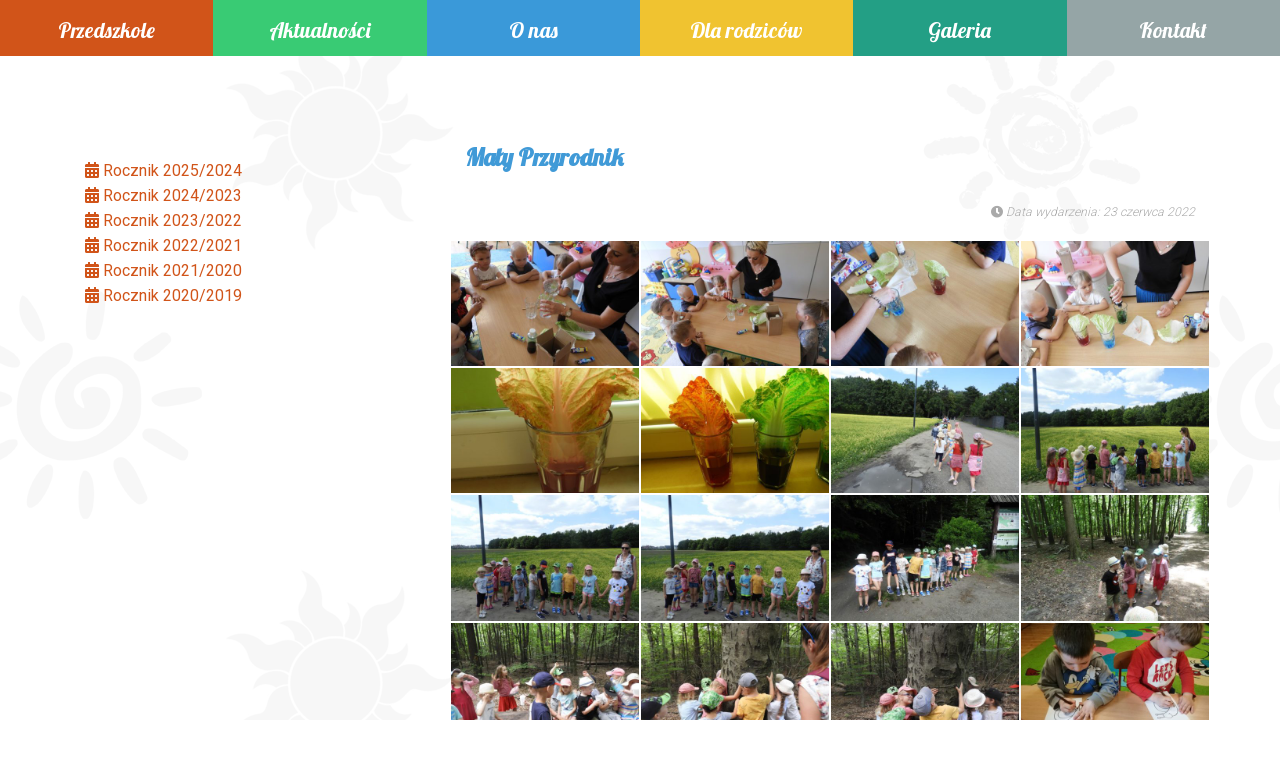

--- FILE ---
content_type: text/html; charset=UTF-8
request_url: https://przedszkole-sloneczko.eu/galeria/maly-przyrodnik-16/
body_size: 15909
content:
    <!DOCTYPE html>
    <html lang="pl-PL">

    <head>
        <meta charset="UTF-8">
        <meta name="viewport" content="width=device-width, initial-scale=1">
        <meta http-equiv="X-UA-Compatible" content="IE=edge">
        <link rel="profile" href="http://gmpg.org/xfn/11">
        <link rel="pingback" href="https://przedszkole-sloneczko.eu/xmlrpc.php">
        <title>Mały Przyrodnik &#8211; Przedszkole Słoneczko</title>
<meta name='robots' content='max-image-preview:large' />
<link rel='dns-prefetch' href='//use.fontawesome.com' />
<link rel='dns-prefetch' href='//fonts.googleapis.com' />
<link rel='dns-prefetch' href='//s.w.org' />
<link rel="alternate" type="application/rss+xml" title="Przedszkole Słoneczko &raquo; Kanał z wpisami" href="https://przedszkole-sloneczko.eu/feed/" />
<link rel="alternate" type="application/rss+xml" title="Przedszkole Słoneczko &raquo; Kanał z komentarzami" href="https://przedszkole-sloneczko.eu/comments/feed/" />
		<script type="text/javascript">
			window._wpemojiSettings = {"baseUrl":"https:\/\/s.w.org\/images\/core\/emoji\/13.0.1\/72x72\/","ext":".png","svgUrl":"https:\/\/s.w.org\/images\/core\/emoji\/13.0.1\/svg\/","svgExt":".svg","source":{"concatemoji":"https:\/\/przedszkole-sloneczko.eu\/wp-includes\/js\/wp-emoji-release.min.js?ver=5.7.14"}};
			!function(e,a,t){var n,r,o,i=a.createElement("canvas"),p=i.getContext&&i.getContext("2d");function s(e,t){var a=String.fromCharCode;p.clearRect(0,0,i.width,i.height),p.fillText(a.apply(this,e),0,0);e=i.toDataURL();return p.clearRect(0,0,i.width,i.height),p.fillText(a.apply(this,t),0,0),e===i.toDataURL()}function c(e){var t=a.createElement("script");t.src=e,t.defer=t.type="text/javascript",a.getElementsByTagName("head")[0].appendChild(t)}for(o=Array("flag","emoji"),t.supports={everything:!0,everythingExceptFlag:!0},r=0;r<o.length;r++)t.supports[o[r]]=function(e){if(!p||!p.fillText)return!1;switch(p.textBaseline="top",p.font="600 32px Arial",e){case"flag":return s([127987,65039,8205,9895,65039],[127987,65039,8203,9895,65039])?!1:!s([55356,56826,55356,56819],[55356,56826,8203,55356,56819])&&!s([55356,57332,56128,56423,56128,56418,56128,56421,56128,56430,56128,56423,56128,56447],[55356,57332,8203,56128,56423,8203,56128,56418,8203,56128,56421,8203,56128,56430,8203,56128,56423,8203,56128,56447]);case"emoji":return!s([55357,56424,8205,55356,57212],[55357,56424,8203,55356,57212])}return!1}(o[r]),t.supports.everything=t.supports.everything&&t.supports[o[r]],"flag"!==o[r]&&(t.supports.everythingExceptFlag=t.supports.everythingExceptFlag&&t.supports[o[r]]);t.supports.everythingExceptFlag=t.supports.everythingExceptFlag&&!t.supports.flag,t.DOMReady=!1,t.readyCallback=function(){t.DOMReady=!0},t.supports.everything||(n=function(){t.readyCallback()},a.addEventListener?(a.addEventListener("DOMContentLoaded",n,!1),e.addEventListener("load",n,!1)):(e.attachEvent("onload",n),a.attachEvent("onreadystatechange",function(){"complete"===a.readyState&&t.readyCallback()})),(n=t.source||{}).concatemoji?c(n.concatemoji):n.wpemoji&&n.twemoji&&(c(n.twemoji),c(n.wpemoji)))}(window,document,window._wpemojiSettings);
		</script>
		<style type="text/css">
img.wp-smiley,
img.emoji {
	display: inline !important;
	border: none !important;
	box-shadow: none !important;
	height: 1em !important;
	width: 1em !important;
	margin: 0 .07em !important;
	vertical-align: -0.1em !important;
	background: none !important;
	padding: 0 !important;
}
</style>
	<link rel='stylesheet' id='wp-block-library-css'  href='https://przedszkole-sloneczko.eu/wp-includes/css/dist/block-library/style.min.css?ver=5.7.14' type='text/css' media='all' />
<link rel='stylesheet' id='responsive-lightbox-tosrus-css'  href='https://przedszkole-sloneczko.eu/wp-content/plugins/responsive-lightbox/assets/tosrus/jquery.tosrus.min.css?ver=2.3.2' type='text/css' media='all' />
<link rel='stylesheet' id='wp-bootstrap-starter-bootstrap-css-css'  href='https://przedszkole-sloneczko.eu/wp-content/themes/sloneczko/inc/assets/css/bootstrap.min.css?ver=5.7.14' type='text/css' media='all' />
<link rel='stylesheet' id='wp-bootstrap-pro-fontawesome-cdn-css'  href='https://use.fontawesome.com/releases/v5.1.0/css/all.css?ver=5.7.14' type='text/css' media='all' />
<link rel='stylesheet' id='wp-bootstrap-starter-style-css'  href='https://przedszkole-sloneczko.eu/wp-content/themes/sloneczko/style.css?ver=5.7.14' type='text/css' media='all' />
<link rel='stylesheet' id='wp-przedszkole-sloneczko-lobster-font-css'  href='https://fonts.googleapis.com/css?family=Lobster&#038;subset=latin-ext&#038;ver=5.7.14' type='text/css' media='all' />
<link rel='stylesheet' id='wp-przedszkole-sloneczko-roboto-font-css'  href='https://fonts.googleapis.com/css?family=Roboto%3A100%2C300%2C400%2C700%2C900&#038;subset=latin-ext&#038;ver=5.7.14' type='text/css' media='all' />
<script type='text/javascript' src='https://przedszkole-sloneczko.eu/wp-includes/js/jquery/jquery.min.js?ver=3.5.1' id='jquery-core-js'></script>
<script type='text/javascript' src='https://przedszkole-sloneczko.eu/wp-includes/js/jquery/jquery-migrate.min.js?ver=3.3.2' id='jquery-migrate-js'></script>
<script type='text/javascript' src='https://przedszkole-sloneczko.eu/wp-content/plugins/responsive-lightbox/assets/tosrus/jquery.tosrus.min.js?ver=2.3.2' id='responsive-lightbox-tosrus-js'></script>
<script type='text/javascript' src='https://przedszkole-sloneczko.eu/wp-includes/js/underscore.min.js?ver=1.8.3' id='underscore-js'></script>
<script type='text/javascript' src='https://przedszkole-sloneczko.eu/wp-content/plugins/responsive-lightbox/assets/infinitescroll/infinite-scroll.pkgd.min.js?ver=5.7.14' id='responsive-lightbox-infinite-scroll-js'></script>
<script type='text/javascript' id='responsive-lightbox-js-extra'>
/* <![CDATA[ */
var rlArgs = {"script":"tosrus","selector":"lightbox","customEvents":"","activeGalleries":"1","effect":"fade","infinite":"0","keys":"1","autoplay":"1","pauseOnHover":"0","timeout":"4000","pagination":"1","paginationType":"thumbnails","closeOnClick":"0","woocommerce_gallery":"0","ajaxurl":"https:\/\/przedszkole-sloneczko.eu\/wp-admin\/admin-ajax.php","nonce":"c06f39c634"};
/* ]]> */
</script>
<script type='text/javascript' src='https://przedszkole-sloneczko.eu/wp-content/plugins/responsive-lightbox/js/front.js?ver=2.3.2' id='responsive-lightbox-js'></script>
<!--[if lt IE 9]>
<script type='text/javascript' src='https://przedszkole-sloneczko.eu/wp-content/themes/sloneczko/inc/assets/js/html5.js?ver=3.7.0' id='html5hiv-js'></script>
<![endif]-->
<link rel="https://api.w.org/" href="https://przedszkole-sloneczko.eu/wp-json/" /><link rel="EditURI" type="application/rsd+xml" title="RSD" href="https://przedszkole-sloneczko.eu/xmlrpc.php?rsd" />
<link rel="wlwmanifest" type="application/wlwmanifest+xml" href="https://przedszkole-sloneczko.eu/wp-includes/wlwmanifest.xml" /> 
<meta name="generator" content="WordPress 5.7.14" />
<link rel="canonical" href="https://przedszkole-sloneczko.eu/galeria/maly-przyrodnik-16/" />
<link rel='shortlink' href='https://przedszkole-sloneczko.eu/?p=121050' />
<link rel="alternate" type="application/json+oembed" href="https://przedszkole-sloneczko.eu/wp-json/oembed/1.0/embed?url=https%3A%2F%2Fprzedszkole-sloneczko.eu%2Fgaleria%2Fmaly-przyrodnik-16%2F" />
<link rel="alternate" type="text/xml+oembed" href="https://przedszkole-sloneczko.eu/wp-json/oembed/1.0/embed?url=https%3A%2F%2Fprzedszkole-sloneczko.eu%2Fgaleria%2Fmaly-przyrodnik-16%2F&#038;format=xml" />
        <script type="text/javascript">
            (function () {
                window.lsow_fs = {can_use_premium_code: false};
            })();
        </script>
            <style type="text/css">
        #page-sub-header { background: #fff; }
    </style>
        </head>

    <body class="pslo_galeria-template-default single single-pslo_galeria postid-121050">
        <div id="page" class="site">
            <a class="skip-link screen-reader-text" href="#content">
                Skip to content            </a>
                        <header id="masthead" class="site-header navbar-static-top navbar-light" role="banner">
                <div class="container-fluid">
                    <nav class="navbar navbar-expand-md p-0">
                                        <button class="navbar-toggler" type="button" data-toggle="collapse" data-target="#main-nav" aria-controls="" aria-expanded="false" aria-label="Toggle navigation">
                    <span class="navbar-toggler-icon"></span>
                </button>

                <div id="main-nav" class="collapse navbar-collapse justify-content-end"><ul id="menu-menu-glowne" class="navbar-nav"><li id="menu-item-22" class="nav-item menu-item menu-item-type-post_type menu-item-object-page menu-item-home menu-item-22"><a title="Przedszkole" href="https://przedszkole-sloneczko.eu/" class="nav-link">Przedszkole</a></li>
<li id="menu-item-21" class="nav-item menu-item menu-item-type-post_type menu-item-object-page menu-item-21"><a title="Aktualności" href="https://przedszkole-sloneczko.eu/aktualnosci/" class="nav-link">Aktualności</a></li>
<li id="menu-item-20" class="nav-item menu-item menu-item-type-post_type menu-item-object-page menu-item-20"><a title="O nas" href="https://przedszkole-sloneczko.eu/onas/" class="nav-link">O nas</a></li>
<li id="menu-item-19" class="nav-item menu-item menu-item-type-post_type menu-item-object-page menu-item-19"><a title="Dla rodziców" href="https://przedszkole-sloneczko.eu/dla-rodzicow/" class="nav-link">Dla rodziców</a></li>
<li id="menu-item-18" class="nav-item menu-item menu-item-type-post_type menu-item-object-page menu-item-18"><a title="Galeria" href="https://przedszkole-sloneczko.eu/galeria/" class="nav-link">Galeria</a></li>
<li id="menu-item-17" class="nav-item menu-item menu-item-type-post_type menu-item-object-page menu-item-17"><a title="Kontakt" href="https://przedszkole-sloneczko.eu/kontakt/" class="nav-link">Kontakt</a></li>
</ul></div>
                    </nav>
        </div>
        </header>
        <!-- #masthead -->
                        <div id="content" class="site-content">
            <div class="container">
                <div class="row">
                        <aside id="secondary" class="widget-area col-sm-12 col-lg-4 gallery_links_box" role="complementary">
        <ul><li class='gallery_year_header'><a data-toggle='collapse' data-target='#rocznik-20252024'><i class="fa fa-calendar-alt"></i> Rocznik 2025/2024</a></li><div class='collapse' id='rocznik-20252024'><li class='gallery_month_header'><i class='fa fa-calendar-alt'></i> sierpień <i class='fa fa-arrow-circle-down'></i></li>            <li><a class="gallery_link" href=https://przedszkole-sloneczko.eu/galeria/tydzien-owocowy-gr-pingwinki/>Tydzień owocowy gr. Pingwinki</a></li>
            <li><a class="gallery_link" href=https://przedszkole-sloneczko.eu/galeria/przyjaciele-zwierzat-gr-liskow/>Przyjaciele zwierząt gr. Lisków</a></li>
            <li><a class="gallery_link" href=https://przedszkole-sloneczko.eu/galeria/projekt-sztuka-gr-krewetki-jagodki-myszki-panterki/>Projekt Sztuka gr. Krewetki, Jagódki, Myszki, Panterki</a></li>
            <li><a class="gallery_link" href=https://przedszkole-sloneczko.eu/galeria/projekt-kosmos-gr-sarenki-i-zabki/>Projekt Kosmos gr.Sarenki i Żabki</a></li>
            <li><a class="gallery_link" href=https://przedszkole-sloneczko.eu/galeria/tydzien-sportowy-mini-runmageddon-gr-krewetki-jagodki-myszki-panterki/>Tydzień sportowy Mini Runmageddon gr. Krewetki, Jagódki, Myszki, Panterki</a></li>
            <li><a class="gallery_link" href=https://przedszkole-sloneczko.eu/galeria/projekt-poznajemy-zawody-naszych-rodzicow-gr-liski/>Projekt Poznajemy zawody naszych rodziców gr. Liski</a></li>
            <li><a class="gallery_link" href=https://przedszkole-sloneczko.eu/galeria/tydzien-wodny-w-gr-liskow/>Tydzień wodny w gr. Lisków</a></li>
            <li><a class="gallery_link" href=https://przedszkole-sloneczko.eu/galeria/tydzien-wodny-gr-sarenki-i-zabki/>Tydzień wodny gr. Sarenki i Żabki</a></li>
            <li><a class="gallery_link" href=https://przedszkole-sloneczko.eu/galeria/tydzien-wodny-gr-krewetki-jagodki-myszki-panterki/>Tydzień wodny gr. Krewetki, Jagódki, Myszki, Panterki</a></li>
            <li><a class="gallery_link" href=https://przedszkole-sloneczko.eu/galeria/tydzien-wodny-gr-pingwinki-2/>Tydzień wodny gr. Pingwinki</a></li>
            <li><a class="gallery_link" href=https://przedszkole-sloneczko.eu/galeria/tydzien-sensoryczny-w-gr-sarenki-i-zabki/>Tydzień sensoryczny w gr. Sarenki i Żabki</a></li>
            <li><a class="gallery_link" href=https://przedszkole-sloneczko.eu/galeria/tydzien-muzyczny-w-gr-pingwinki/>Tydzień muzyczny w gr. Pingwinki</a></li>
            <li><a class="gallery_link" href=https://przedszkole-sloneczko.eu/galeria/tydzien-muzyczny-w-gr-liskow/>Tydzień muzyczny w gr. Lisków</a></li>
<li class='gallery_month_header'><i class='fa fa-calendar-alt'></i> czerwiec <i class='fa fa-arrow-circle-down'></i></li>            <li><a class="gallery_link" href=https://przedszkole-sloneczko.eu/galeria/zakonczenie-roku-przedszkolnego-3/>Zakończenie roku przedszkolnego</a></li>
            <li><a class="gallery_link" href=https://przedszkole-sloneczko.eu/galeria/teatrzyk-pt-przygody-wesolego-psiuncia/>Teatrzyk pt. Przygody wesołego psiuńcia</a></li>
            <li><a class="gallery_link" href=https://przedszkole-sloneczko.eu/galeria/poznajemy-zawody-naszych-rodzicow-cz3z3/>Poznajemy zawody naszych rodziców cz3z3</a></li>
            <li><a class="gallery_link" href=https://przedszkole-sloneczko.eu/galeria/poznajemy-zawody-naszych-rodzicow-cz2z3/>Poznajemy zawody naszych rodziców cz2z3</a></li>
            <li><a class="gallery_link" href=https://przedszkole-sloneczko.eu/galeria/poznajemy-zawody-naszych-rodzicow-cz1z3/>Poznajemy zawody naszych rodziców cz1z3</a></li>
            <li><a class="gallery_link" href=https://przedszkole-sloneczko.eu/galeria/wycieczka-do-dinoparku-w-kolacinku-gr-myszki-i-panterki/>Wycieczka do Dinoparku w Kołacinku gr. Myszki i Panterki</a></li>
            <li><a class="gallery_link" href=https://przedszkole-sloneczko.eu/galeria/rodzice-czytaja-dzieciom/>Rodzice czytają dzieciom</a></li>
            <li><a class="gallery_link" href=https://przedszkole-sloneczko.eu/galeria/wieczorynka-w-przedszkolu-gr-myszki-i-panterki/>Wieczorynka w Przedszkolu gr. Myszki i Panterki</a></li>
            <li><a class="gallery_link" href=https://przedszkole-sloneczko.eu/galeria/wycieczka-do-pluszakolandii-gr-sarenki-i-zabki/>Wycieczka do Pluszakolandii gr. Sarenki i Żabki</a></li>
            <li><a class="gallery_link" href=https://przedszkole-sloneczko.eu/galeria/maly-przyrodnik-37/>Mały Przyrodnik</a></li>
            <li><a class="gallery_link" href=https://przedszkole-sloneczko.eu/galeria/wycieczka-do-sadow-klemensa-gr-pingwinki-jagodki-i-krewetki/>Wycieczka do Sadów Klemensa gr. Pingwinki, Jagódki i Krewetki</a></li>
            <li><a class="gallery_link" href=https://przedszkole-sloneczko.eu/galeria/koncert-o-wojtku-ktory-chcial-wypic-cale-morze/>Koncert O Wojtku, który chciał wypić całe morze</a></li>
            <li><a class="gallery_link" href=https://przedszkole-sloneczko.eu/galeria/szalony-naukowiec-36/>Szalony Naukowiec</a></li>
            <li><a class="gallery_link" href=https://przedszkole-sloneczko.eu/galeria/dzien-dziecka-w-przedszkolu-cz4z4/>Dzień Dziecka w przedszkolu cz4z4</a></li>
            <li><a class="gallery_link" href=https://przedszkole-sloneczko.eu/galeria/dzien-dziecka-w-przedszkolu-cz3z4/>Dzień Dziecka w przedszkolu cz3z4</a></li>
            <li><a class="gallery_link" href=https://przedszkole-sloneczko.eu/galeria/dzien-dziecka-w-przedszkolu-cz2z4/>Dzień Dziecka w przedszkolu cz2z4</a></li>
            <li><a class="gallery_link" href=https://przedszkole-sloneczko.eu/galeria/dzien-dziecka-w-przedszkolu-cz1z4/>Dzień Dziecka w przedszkolu cz1z4</a></li>
<li class='gallery_month_header'><i class='fa fa-calendar-alt'></i> maj <i class='fa fa-arrow-circle-down'></i></li>            <li><a class="gallery_link" href=https://przedszkole-sloneczko.eu/galeria/wizyta-w-gabinecie-stomatologicznym-gr-myszki/>Wizyta w gabinecie stomatologicznym gr. Myszki</a></li>
            <li><a class="gallery_link" href=https://przedszkole-sloneczko.eu/galeria/poznajemy-zawody-naszych-najblizszych-gr-sarenki/>Poznajemy zawody naszych najbliższych gr. Sarenki</a></li>
            <li><a class="gallery_link" href=https://przedszkole-sloneczko.eu/galeria/dzien-mamy-i-taty-5/>Dzień Mamy i Taty</a></li>
            <li><a class="gallery_link" href=https://przedszkole-sloneczko.eu/galeria/wycieczka-do-magicznych-ogrodow-gr-myszki-i-panterki-cz2z2/>Wycieczka do Magicznych Ogrodów gr. Myszki i Panterki cz2z2</a></li>
            <li><a class="gallery_link" href=https://przedszkole-sloneczko.eu/galeria/wycieczka-do-magicznych-ogrodow-gr-myszki-i-panterki-cz1z2/>Wycieczka do Magicznych Ogrodów gr. Myszki i Panterki cz1z2</a></li>
            <li><a class="gallery_link" href=https://przedszkole-sloneczko.eu/galeria/wycieczka-do-farmy-iluzji-fr-pingwinki-krewetki-i-jagodki/>Wycieczka do Farmy Iluzji fr. Pingwinki, Krewetki i Jagódki</a></li>
            <li><a class="gallery_link" href=https://przedszkole-sloneczko.eu/galeria/maly-przyrodnik-38/>Mały Przyrodnik</a></li>
            <li><a class="gallery_link" href=https://przedszkole-sloneczko.eu/galeria/wycieczka-do-malowanej-zagrody-gr-zabki-i-sarenki/>Wycieczka do Malowanej Zagrody gr.Żabki i Sarenki</a></li>
            <li><a class="gallery_link" href=https://przedszkole-sloneczko.eu/galeria/koncert-muzyczne-podroze-male-i-duze/>Koncert Muzyczne podróże, małe i duże</a></li>
            <li><a class="gallery_link" href=https://przedszkole-sloneczko.eu/galeria/teatrzyk-pt-swistaka-tropy-na-zachodzie-europy/>Teatrzyk pt. Świstaka tropy na zachodzie Europy</a></li>
            <li><a class="gallery_link" href=https://przedszkole-sloneczko.eu/galeria/szalony-naukowiec-37/>Szalony Naukowiec</a></li>
<li class='gallery_month_header'><i class='fa fa-calendar-alt'></i> kwiecień <i class='fa fa-arrow-circle-down'></i></li>            <li><a class="gallery_link" href=https://przedszkole-sloneczko.eu/galeria/wycieczka-do-lasu-odkrywcow-gr-myszki-i-panterki/>Wycieczka do Lasu Odkrywców gr. Myszki i Panterki</a></li>
            <li><a class="gallery_link" href=https://przedszkole-sloneczko.eu/galeria/poznajemy-zawody-naszych-rodzicow-3/>Poznajemy zawody naszych rodziców</a></li>
            <li><a class="gallery_link" href=https://przedszkole-sloneczko.eu/galeria/wycieczka-do-ranczo-patataj-gr-pingwinki-krewetki-i-jagodki/>Wycieczka do Ranczo Patataj gr. Pingwinki, Krewetki i Jagódki</a></li>
            <li><a class="gallery_link" href=https://przedszkole-sloneczko.eu/galeria/maly-przyrodnik-36/>Mały Przyrodnik</a></li>
            <li><a class="gallery_link" href=https://przedszkole-sloneczko.eu/galeria/wielkanocny-zajaczek-w-przedszkolu-2/>Wielkanocny Zajączek w Przedszkolu</a></li>
            <li><a class="gallery_link" href=https://przedszkole-sloneczko.eu/galeria/warsztaty-wielkanocne-5/>Warsztaty Wielkanocne</a></li>
            <li><a class="gallery_link" href=https://przedszkole-sloneczko.eu/galeria/wycieczka-do-farmy-4-pory-roku-gr-sarenki-i-zabki/>Wycieczka do Farmy 4 Pory Roku gr. Sarenki i Żabki</a></li>
            <li><a class="gallery_link" href=https://przedszkole-sloneczko.eu/galeria/poznajemy-zawody-naszych-rodzicow-2/>Poznajemy zawody naszych rodziców</a></li>
            <li><a class="gallery_link" href=https://przedszkole-sloneczko.eu/galeria/koncert-kwiecien-plecien/>Koncert Kwiecień plecień</a></li>
            <li><a class="gallery_link" href=https://przedszkole-sloneczko.eu/galeria/dzien-sportu/>Dzień sportu</a></li>
            <li><a class="gallery_link" href=https://przedszkole-sloneczko.eu/galeria/teatrzyk-pt-zaczarowany-las/>Teatrzyk pt. Zaczarowany las</a></li>
            <li><a class="gallery_link" href=https://przedszkole-sloneczko.eu/galeria/szalony-naukowiec-35/>Szalony Naukowiec</a></li>
<li class='gallery_month_header'><i class='fa fa-calendar-alt'></i> marzec <i class='fa fa-arrow-circle-down'></i></li>            <li><a class="gallery_link" href=https://przedszkole-sloneczko.eu/galeria/mobilne-planetarium-w-przedszkolu-2/>Mobilne Planetarium w przedszkolu</a></li>
            <li><a class="gallery_link" href=https://przedszkole-sloneczko.eu/galeria/wycieczka-do-smart-kids-planet-gr-pingwinki-krewetki-i-jagodki/>Wycieczka do Smart Kids Planet gr. Pingwinki, Krewetki i Jagódki</a></li>
            <li><a class="gallery_link" href=https://przedszkole-sloneczko.eu/galeria/wyjscie-do-biblioteki-publicznej-w-jozefoslawiu-gr-jagodki/>Wyjście do Biblioteki Publicznej w Józefoslawiu gr. Jagódki</a></li>
            <li><a class="gallery_link" href=https://przedszkole-sloneczko.eu/galeria/wycieczka-do-muzeum-narodowego-gr-myszki-i-panterki/>Wycieczka do Muzeum Narodowego gr. Myszki i Panterki</a></li>
            <li><a class="gallery_link" href=https://przedszkole-sloneczko.eu/galeria/rodzice-czytaja-dzieciom-gr-jagodki/>Rodzice czytają dzieciom gr. Jagódki</a></li>
            <li><a class="gallery_link" href=https://przedszkole-sloneczko.eu/galeria/pierwszy-dzien-wiosny-5/>Pierwszy Dzień Wiosny</a></li>
            <li><a class="gallery_link" href=https://przedszkole-sloneczko.eu/galeria/maly-przyrodnik-35/>Mały Przyrodnik</a></li>
            <li><a class="gallery_link" href=https://przedszkole-sloneczko.eu/galeria/koziolkowanie-w-przedszkolnym-planie-wizyta-koziolka-matolka/>Koziołkowanie w przedszkolnym planie-wizyta Koziołka Matołka</a></li>
            <li><a class="gallery_link" href=https://przedszkole-sloneczko.eu/galeria/koncert-pt-przygody-krasnala-filipa/>Koncert pt. Przygody Krasnala Filipa</a></li>
            <li><a class="gallery_link" href=https://przedszkole-sloneczko.eu/galeria/wycieczka-do-teatru-guliwer-gr-sarenki-i-zabki/>Wycieczka do Teatru Guliwer gr. Sarenki i Żabki</a></li>
            <li><a class="gallery_link" href=https://przedszkole-sloneczko.eu/galeria/poznajemy-zawody-naszych-rodzicow-wyjscie-do-apteki-gr-panterki/>Poznajemy zawody naszych rodziców-wyjście do Apteki gr. Panterki</a></li>
            <li><a class="gallery_link" href=https://przedszkole-sloneczko.eu/galeria/poznajemy-zawody-naszych-rodzicow/>Poznajemy zawody naszych rodziców</a></li>
            <li><a class="gallery_link" href=https://przedszkole-sloneczko.eu/galeria/dzien-kobiet-6/>Dzień Kobiet</a></li>
            <li><a class="gallery_link" href=https://przedszkole-sloneczko.eu/galeria/szlony-naukowiec/>Szlony Naukowiec</a></li>
            <li><a class="gallery_link" href=https://przedszkole-sloneczko.eu/galeria/dzien-sw-patryka-6-03-25/>Dzień św. Patryka</a></li>
<li class='gallery_month_header'><i class='fa fa-calendar-alt'></i> luty <i class='fa fa-arrow-circle-down'></i></li>            <li><a class="gallery_link" href=https://przedszkole-sloneczko.eu/galeria/bal-karnawalowy-2/>Bal karnawałowy</a></li>
            <li><a class="gallery_link" href=https://przedszkole-sloneczko.eu/galeria/maly-przyrodnik-34/>Mały Przyrodnik</a></li>
            <li><a class="gallery_link" href=https://przedszkole-sloneczko.eu/galeria/koncert-balwankowa-kraina/>Koncert Bałwankowa kraina</a></li>
            <li><a class="gallery_link" href=https://przedszkole-sloneczko.eu/galeria/walentynki-5/>Walentynki</a></li>
            <li><a class="gallery_link" href=https://przedszkole-sloneczko.eu/galeria/szalony-naukowiec-34/>Szalony Naukowiec</a></li>
<li class='gallery_month_header'><i class='fa fa-calendar-alt'></i> styczeń <i class='fa fa-arrow-circle-down'></i></li>            <li><a class="gallery_link" href=https://przedszkole-sloneczko.eu/galeria/dzien-babci-i-dziadka-4/>Dzień Babci i Dziadka</a></li>
            <li><a class="gallery_link" href=https://przedszkole-sloneczko.eu/galeria/teatrzyk-pt-krolowa-sniegu-3/>Teatrzyk pt. Królowa Śniegu</a></li>
            <li><a class="gallery_link" href=https://przedszkole-sloneczko.eu/galeria/maly-przyrodnik-33/>Mały Przyrodnik</a></li>
            <li><a class="gallery_link" href=https://przedszkole-sloneczko.eu/galeria/warsztaty-z-pierwszej-pomocy-dla-dzieci/>Warsztaty z pierwszej pomocy dla dzieci</a></li>
            <li><a class="gallery_link" href=https://przedszkole-sloneczko.eu/galeria/szalony-naukowiec-cz2z2/>Szalony Naukowiec cz2z2</a></li>
            <li><a class="gallery_link" href=https://przedszkole-sloneczko.eu/galeria/szalony-naukowiec-cz1z2/>Szalony Naukowiec cz1z2</a></li>
            <li><a class="gallery_link" href=https://przedszkole-sloneczko.eu/galeria/koncert-muzyczne-eksperymenty-basi/>Koncert Muzyczne eksperymenty Basi</a></li>
<li class='gallery_month_header'><i class='fa fa-calendar-alt-alt'></i> grudzień <i class='fa fa-arrow-circle-down'></i></li>            <li><a class="gallery_link" href=https://przedszkole-sloneczko.eu/galeria/jaselka-4/>Jasełka</a></li>
            <li><a class="gallery_link" href=https://przedszkole-sloneczko.eu/galeria/maly-przyrodnik-30/>Mały Przyrodnik</a></li>
            <li><a class="gallery_link" href=https://przedszkole-sloneczko.eu/galeria/spotkanie-ze-sw-mikolajem-3/>Spotkanie ze św. Mikołajem</a></li>
            <li><a class="gallery_link" href=https://przedszkole-sloneczko.eu/galeria/szalony-naukowiec-31/>Szalony Naukowiec</a></li>
            <li><a class="gallery_link" href=https://przedszkole-sloneczko.eu/galeria/konkurs-na-szopke-bozonarodzeniowa/>Konkurs na Szopkę Bożonarodzeniową</a></li>
            <li><a class="gallery_link" href=https://przedszkole-sloneczko.eu/galeria/koncert-przybiezeli-do-betlejem/>Koncert Przybieżeli do Betlejem</a></li>
<li class='gallery_month_header'><i class='fa fa-calendar-alt-alt'></i> listopad <i class='fa fa-arrow-circle-down'></i></li>            <li><a class="gallery_link" href=https://przedszkole-sloneczko.eu/galeria/dzien-dyni/>Dzień dyni</a></li>
            <li><a class="gallery_link" href=https://przedszkole-sloneczko.eu/galeria/zabawy-andrzejkowe-2/>Zabawy Andrzejkowe</a></li>
            <li><a class="gallery_link" href=https://przedszkole-sloneczko.eu/galeria/pokaz-magika-2/>Pokaz Magika</a></li>
            <li><a class="gallery_link" href=https://przedszkole-sloneczko.eu/galeria/maly-przyrodnik-32/>Mały Przyrodnik</a></li>
            <li><a class="gallery_link" href=https://przedszkole-sloneczko.eu/galeria/koncert-patriotyczny-kto-ty-jestes-polak-maly/>Koncert patriotyczny Kto Ty jesteś Polak mały</a></li>
            <li><a class="gallery_link" href=https://przedszkole-sloneczko.eu/galeria/swieto-niepodleglosci-5/>Święto Niepodległości</a></li>
            <li><a class="gallery_link" href=https://przedszkole-sloneczko.eu/galeria/teatrzyk-pt-kruszynka/>Teatrzyk pt. Kruszynka</a></li>
            <li><a class="gallery_link" href=https://przedszkole-sloneczko.eu/galeria/szalony-naukowiec-33/>Szalony Naukowiec</a></li>
<li class='gallery_month_header'><i class='fa fa-calendar-alt-alt'></i> październik <i class='fa fa-arrow-circle-down'></i></li>            <li><a class="gallery_link" href=https://przedszkole-sloneczko.eu/galeria/bal-halloween-5/>Bal Halloween</a></li>
            <li><a class="gallery_link" href=https://przedszkole-sloneczko.eu/galeria/teatrzyk-pt-dyzio-i-dodo-razem-z-przyroda/>Teatrzyk pt. Dyzio i Dodo razem z przyrodą</a></li>
            <li><a class="gallery_link" href=https://przedszkole-sloneczko.eu/galeria/spacer-do-farmy-dyni-w-jozefoslawiu-gr-myszki/>Spacer do Farmy Dyni w Józefosławiu gr. Myszki</a></li>
            <li><a class="gallery_link" href=https://przedszkole-sloneczko.eu/galeria/maly-przyrodnik-31/>Mały Przyrodnik</a></li>
            <li><a class="gallery_link" href=https://przedszkole-sloneczko.eu/galeria/koncert-przygody-kotki-mamrotki/>Koncert Przygody kotki Mamrotki</a></li>
            <li><a class="gallery_link" href=https://przedszkole-sloneczko.eu/galeria/szalony-naukowiec-32/>Szalony Naukowiec</a></li>
            <li><a class="gallery_link" href=https://przedszkole-sloneczko.eu/galeria/swiatowy-dzien-zwierzat-3/>Światowy Dzień Zwierząt</a></li>
            <li><a class="gallery_link" href=https://przedszkole-sloneczko.eu/galeria/pokaz-tropikalnych-motyli/>Pokaz tropikalnych motyli</a></li>
<li class='gallery_month_header'><i class='fa fa-calendar-alt-alt'></i> wrzesień <i class='fa fa-arrow-circle-down'></i></li>            <li><a class="gallery_link" href=https://przedszkole-sloneczko.eu/galeria/dzien-chlopaka-5/>Dzień Chłopaka</a></li>
            <li><a class="gallery_link" href=https://przedszkole-sloneczko.eu/galeria/pasowanie-na-przedszkolaka-6/>Pasowanie na Przedszkolaka</a></li>
            <li><a class="gallery_link" href=https://przedszkole-sloneczko.eu/galeria/pierwszy-dzien-jesieni-w-przedszkolu/>Pierwszy Dzień Jesieni w Przedszkolu</a></li>
            <li><a class="gallery_link" href=https://przedszkole-sloneczko.eu/galeria/koncert-las-wola-nas-19-09-24/>Koncert Las woła nas</a></li>
            <li><a class="gallery_link" href=https://przedszkole-sloneczko.eu/galeria/teatrzyk-pt-eko-michal-i-krolunio-smieciunio/>Teatrzyk pt. Eko Michał i Królunio Śmieciunio</a></li>
            <li><a class="gallery_link" href=https://przedszkole-sloneczko.eu/galeria/spotkanie-z-kapitanem-gawedy-morskie/>Spotkanie z kapitanem-Gawędy Morskie</a></li>
            <li><a class="gallery_link" href=https://przedszkole-sloneczko.eu/galeria/teatrzyk-pt-pies-w-pustym-pokoju/>Teatrzyk pt. Pies w pustym pokoju</a></li>
</div><li class='gallery_year_header'><a data-toggle='collapse' data-target='#rocznik-20242023'><i class="fa fa-calendar-alt"></i> Rocznik 2024/2023</a></li><div class='collapse' id='rocznik-20242023'><li class='gallery_month_header'><i class='fa fa-calendar-alt'></i> sierpień <i class='fa fa-arrow-circle-down'></i></li>            <li><a class="gallery_link" href=https://przedszkole-sloneczko.eu/galeria/tydzien-sportowy-gr-misie-mrowki-i-delfinki/>Tydzień sportowy gr. Misie, Mrówki i Delfinki</a></li>
            <li><a class="gallery_link" href=https://przedszkole-sloneczko.eu/galeria/tydzien-egzotyczny-gr-pingwinki/>Tydzień egzotyczny gr. Pingwinki</a></li>
            <li><a class="gallery_link" href=https://przedszkole-sloneczko.eu/galeria/projekt-wsrod-zwierzat-gr-zabki/>Projekt Wśród zwierząt gr. Żabki</a></li>
            <li><a class="gallery_link" href=https://przedszkole-sloneczko.eu/galeria/projekt-dinozaury-gr-jagodki-i-krewetki/>Projekt Dinozaury gr. Jagódki i Krewetki</a></li>
            <li><a class="gallery_link" href=https://przedszkole-sloneczko.eu/galeria/tydzien-montessori-gr-myszki-panterki/>Tydzień Montessori gr. Myszki Panterki</a></li>
            <li><a class="gallery_link" href=https://przedszkole-sloneczko.eu/galeria/projekt-przyjaciele-przyrody-gr-jagodki-i-krewetki/>Projekt Przyjaciele przyrody gr. Jagódki i Krewetki</a></li>
            <li><a class="gallery_link" href=https://przedszkole-sloneczko.eu/galeria/projekt-kawiarenka-gr-pingwinki/>Projekt Kawiarenka gr. Pingwinki</a></li>
            <li><a class="gallery_link" href=https://przedszkole-sloneczko.eu/galeria/tydzien-wodny-gr-pingwinki/>Tydzień wodny gr. Pingwinki</a></li>
            <li><a class="gallery_link" href=https://przedszkole-sloneczko.eu/galeria/tydzien-detektywistyczne-gr-panterki-i-myszki/>Tydzień detektywistyczne gr. Panterki i Myszki</a></li>
            <li><a class="gallery_link" href=https://przedszkole-sloneczko.eu/galeria/tydzien-artystyczny-gr-mrowki-misie-i-delfinki/>Tydzień artystyczny gr. Mrówki, Misie i Delfinki</a></li>
            <li><a class="gallery_link" href=https://przedszkole-sloneczko.eu/galeria/projekt-wodne-szalenstwo-gr-zabki/>Projekt Wodne szaleństwo gr. Żabki</a></li>
            <li><a class="gallery_link" href=https://przedszkole-sloneczko.eu/galeria/projekt-podniebne-loty-gr-krewetki-i-jagodki/>Projekt Podniebne loty gr. Krewetki i Jagódki</a></li>
            <li><a class="gallery_link" href=https://przedszkole-sloneczko.eu/galeria/tydzien-wodny-gr-misie-delfinki-i-mrowki/>Tydzień wodny gr. Misie, Delfinki i Mrówki</a></li>
            <li><a class="gallery_link" href=https://przedszkole-sloneczko.eu/galeria/tydzien-sensoryczny-gr-pingwinki/>Tydzień sensoryczny gr. Pingwinki</a></li>
            <li><a class="gallery_link" href=https://przedszkole-sloneczko.eu/galeria/tydzien-kolorow-gr-zabki/>Tydzień kolorów gr. Żabki</a></li>
            <li><a class="gallery_link" href=https://przedszkole-sloneczko.eu/galeria/projekt-z-darami-natury-swiat-nie-jest-ponury-gr-panterki-i-myszki/>Projekt Z darami natury świat nie jest ponury gr. Panterki i Myszki</a></li>
            <li><a class="gallery_link" href=https://przedszkole-sloneczko.eu/galeria/projekt-pszczoly-gr-krewetki-i-jagodki/>Projekt Pszczoły gr. Krewetki i Jagódki</a></li>
            <li><a class="gallery_link" href=https://przedszkole-sloneczko.eu/galeria/projekt-las-gr-myszki-i-panterki/>Projekt Las gr. Myszki i Panterki</a></li>
<li class='gallery_month_header'><i class='fa fa-calendar-alt'></i> czerwiec <i class='fa fa-arrow-circle-down'></i></li>            <li><a class="gallery_link" href=https://przedszkole-sloneczko.eu/galeria/wycieczka-do-farmy-iluzji-gr-panterki-i-myszki/>Wycieczka do Farmy Iluzji gr. Panterki i Myszki</a></li>
            <li><a class="gallery_link" href=https://przedszkole-sloneczko.eu/galeria/wycieczka-do-magicznych-ogrodow-gr-mrowki-misie-i-delfinki/>Wycieczka do Magicznych Ogrodów gr. Mrówki, Misie i Delfinki</a></li>
            <li><a class="gallery_link" href=https://przedszkole-sloneczko.eu/galeria/pyjamas-party-w-przedszkolu-gr-mrowki-delfinki-i-misie/>Pyjamas Party w przedszkolu gr. Mrówki, Delfinki i Misie</a></li>
            <li><a class="gallery_link" href=https://przedszkole-sloneczko.eu/galeria/wycieczka-do-parku-julinek-gr-jagodki-i-krewetki/>Wycieczka do Parku Julinek gr. Jagódki i Krewetki</a></li>
            <li><a class="gallery_link" href=https://przedszkole-sloneczko.eu/galeria/maly-przyrodnik-29/>Mały Przyrodnik</a></li>
            <li><a class="gallery_link" href=https://przedszkole-sloneczko.eu/galeria/disco-sailent/>Disco Sailent</a></li>
            <li><a class="gallery_link" href=https://przedszkole-sloneczko.eu/galeria/wycieczka-do-pluszakolandii-gr-pingwinki/>Wycieczka do Pluszakolandii gr. Pingwinki</a></li>
            <li><a class="gallery_link" href=https://przedszkole-sloneczko.eu/galeria/szalony-naukowiec-30/>Szalony Naukowiec</a></li>
            <li><a class="gallery_link" href=https://przedszkole-sloneczko.eu/galeria/dzien-dziecka-2/>Dzień Dziecka</a></li>
<li class='gallery_month_header'><i class='fa fa-calendar-alt'></i> maj <i class='fa fa-arrow-circle-down'></i></li>            <li><a class="gallery_link" href=https://przedszkole-sloneczko.eu/galeria/dzien-mamy-i-taty-4/>Dzień Mamy i Taty</a></li>
            <li><a class="gallery_link" href=https://przedszkole-sloneczko.eu/galeria/wycieczka-do-farmy-iluzji-gr-6-latkow/>Wycieczka do Farmy Iluzji gr. 6-latków</a></li>
            <li><a class="gallery_link" href=https://przedszkole-sloneczko.eu/galeria/wycieczka-do-kosmicznego-ranczo-gr-myszki-i-panterki/>Wycieczka do Kosmicznego Ranczo gr. Myszki i Panterki</a></li>
            <li><a class="gallery_link" href=https://przedszkole-sloneczko.eu/galeria/maly-przyrodnik-28/>Mały Przyrodnik</a></li>
            <li><a class="gallery_link" href=https://przedszkole-sloneczko.eu/galeria/wycieczka-do-kosmicznego-ranczo-gr-jagodki-i-krewetki/>Wycieczka do Kosmicznego Ranczo gr. Jagódki i Krewetki</a></li>
            <li><a class="gallery_link" href=https://przedszkole-sloneczko.eu/galeria/wycieczka-do-malowanej-zagrody-gr-pingwinki/>Wycieczka do Malowanej Zagrody gr. Pingwinki</a></li>
            <li><a class="gallery_link" href=https://przedszkole-sloneczko.eu/galeria/szalony-naukowiec-29/>Szalony Naukowiec</a></li>
            <li><a class="gallery_link" href=https://przedszkole-sloneczko.eu/galeria/koncert-tropem-wawelskiego-smoczka/>Koncert Tropem wawelskiego smoczka</a></li>
<li class='gallery_month_header'><i class='fa fa-calendar-alt'></i> kwiecień <i class='fa fa-arrow-circle-down'></i></li>            <li><a class="gallery_link" href=https://przedszkole-sloneczko.eu/galeria/wycieczka-do-lasu-odkrywcow-gr-6-latkow/>Wycieczka do Lasu Odkrywców gr. 6-latków</a></li>
            <li><a class="gallery_link" href=https://przedszkole-sloneczko.eu/galeria/swiatowy-dzien-ksiazki/>Światowy Dzień Książki</a></li>
            <li><a class="gallery_link" href=https://przedszkole-sloneczko.eu/galeria/wycieczka-do-zagrody-zwierzyniec-gr-krewetki-i-jagodki/>Wycieczka do Zagrody Zwierzyniec gr. Krewetki i Jagódki</a></li>
            <li><a class="gallery_link" href=https://przedszkole-sloneczko.eu/galeria/wycieczka-do-farmy-4-pory-roku-gr-pingwinki/>Wycieczka do farmy 4 Pory Roku gr. Pingwinki</a></li>
            <li><a class="gallery_link" href=https://przedszkole-sloneczko.eu/galeria/maly-przyrodnik-27/>Mały Przyrodnik</a></li>
            <li><a class="gallery_link" href=https://przedszkole-sloneczko.eu/galeria/teatrzyk-pt-kubus-puchatek/>Teatrzyk pt. Kubuś Puchatek</a></li>
            <li><a class="gallery_link" href=https://przedszkole-sloneczko.eu/galeria/dzien-zdrowia/>Dzień zdrowia</a></li>
            <li><a class="gallery_link" href=https://przedszkole-sloneczko.eu/galeria/szalony-naukowiec-28/>Szalony Naukowiec</a></li>
            <li><a class="gallery_link" href=https://przedszkole-sloneczko.eu/galeria/koncert-do-przedszkola-wpadly-nutki/>Koncert Do przedszkola wpadły nutki</a></li>
            <li><a class="gallery_link" href=https://przedszkole-sloneczko.eu/galeria/wycieczka-do-stolarni-pinokio-gr-panterki-i-myszki/>Wycieczka do Stolarni Pinokio gr. Panterki i Myszki</a></li>
<li class='gallery_month_header'><i class='fa fa-calendar-alt'></i> marzec <i class='fa fa-arrow-circle-down'></i></li>            <li><a class="gallery_link" href=https://przedszkole-sloneczko.eu/galeria/wielkanocny-zajeczek-w-przedszkolu/>Wielkanocny Zajęczek w przedszkolu</a></li>
            <li><a class="gallery_link" href=https://przedszkole-sloneczko.eu/galeria/warsztaty-wielkanocne-2/>Warsztaty Wielkanocne</a></li>
            <li><a class="gallery_link" href=https://przedszkole-sloneczko.eu/galeria/warsztaty-wiosenna-zagroda/>Warsztaty &#8211; Wiosenna zagroda</a></li>
            <li><a class="gallery_link" href=https://przedszkole-sloneczko.eu/galeria/wycieczka-do-muzeum-kolejnictwa-gr-jagodki-i-krewetki/>Wycieczka do Muzeum Kolejnictwa gr. Jagódki i Krewetki</a></li>
            <li><a class="gallery_link" href=https://przedszkole-sloneczko.eu/galeria/pierwszy-dzien-wiosny-4/>Pierwszy Dzień Wiosny</a></li>
            <li><a class="gallery_link" href=https://przedszkole-sloneczko.eu/galeria/maly-przyrodnik-26/>Mały Przyrodnik</a></li>
            <li><a class="gallery_link" href=https://przedszkole-sloneczko.eu/galeria/wycieczka-do-muzeum-kolejnictwa-gr-myszki-i-panterki/>Wycieczka do Muzeum Kolejnictwa gr. Myszki i Panterki</a></li>
            <li><a class="gallery_link" href=https://przedszkole-sloneczko.eu/galeria/wycieczka-do-teatru-baj-gr-pingwinki/>Wycieczka do Teatru Baj gr. Pingwinki</a></li>
            <li><a class="gallery_link" href=https://przedszkole-sloneczko.eu/galeria/wycieczka-do-muzeum-kolejnictwa-gr-misie-mrowki-i-delfinki/>Wycieczka do Muzeum Kolejnictwa gr. Misie, Mrówki i Delfinki</a></li>
            <li><a class="gallery_link" href=https://przedszkole-sloneczko.eu/galeria/teatrzyk-pt-bajka-o-smogu-niewawelskim/>Teatrzyk pt. Bajka o Smogu Niewawelskim</a></li>
            <li><a class="gallery_link" href=https://przedszkole-sloneczko.eu/galeria/dzien-kobiet-2/>Dzień Kobiet</a></li>
            <li><a class="gallery_link" href=https://przedszkole-sloneczko.eu/galeria/szalony-naukowiec-27/>Szalony Naukowiec</a></li>
            <li><a class="gallery_link" href=https://przedszkole-sloneczko.eu/galeria/koncert-pt-bajki-majki-i-natalki/>Koncert pt. Bajki Majki i Natalki</a></li>
            <li><a class="gallery_link" href=https://przedszkole-sloneczko.eu/galeria/dzien-sw-patryka-4/>Dzień św. Patryka</a></li>
<li class='gallery_month_header'><i class='fa fa-calendar-alt'></i> luty <i class='fa fa-arrow-circle-down'></i></li>            <li><a class="gallery_link" href=https://przedszkole-sloneczko.eu/galeria/teatrzyk-pt-krolowa-sniegu-2/>Teatrzyk pt. Królowa Śniegu</a></li>
            <li><a class="gallery_link" href=https://przedszkole-sloneczko.eu/galeria/teatrzyk-pt-maszyna-czasu/>Teatrzyk pt. Maszyna czasu</a></li>
            <li><a class="gallery_link" href=https://przedszkole-sloneczko.eu/galeria/maly-przyrodnik-24/>Mały Przyrodnik</a></li>
            <li><a class="gallery_link" href=https://przedszkole-sloneczko.eu/galeria/dzien-kota/>Dzień Kota</a></li>
            <li><a class="gallery_link" href=https://przedszkole-sloneczko.eu/galeria/dzien-babci-i-dziadka-3/>Dzień Babci i Dziadka</a></li>
            <li><a class="gallery_link" href=https://przedszkole-sloneczko.eu/galeria/szalony-naukowiec-25/>Szalony Naukowiec</a></li>
            <li><a class="gallery_link" href=https://przedszkole-sloneczko.eu/galeria/koncert-w-rytmie-rockrolla/>Koncert W rytmie Rock&#038;Rolla</a></li>
<li class='gallery_month_header'><i class='fa fa-calendar-alt'></i> styczeń <i class='fa fa-arrow-circle-down'></i></li>            <li><a class="gallery_link" href=https://przedszkole-sloneczko.eu/galeria/dzien-pizzy-gr-delfinki/>Dzień Pizzy gr. Delfinki</a></li>
            <li><a class="gallery_link" href=https://przedszkole-sloneczko.eu/galeria/dzien-zimy-gr-zabki/>Dzień  Zimy gr. Żabki</a></li>
            <li><a class="gallery_link" href=https://przedszkole-sloneczko.eu/galeria/maly-przyrodnik-25/>Mały Przyrodnik</a></li>
            <li><a class="gallery_link" href=https://przedszkole-sloneczko.eu/galeria/dzien-zimy-gr-panterki/>Dzień Zimy gr. Panterki</a></li>
            <li><a class="gallery_link" href=https://przedszkole-sloneczko.eu/galeria/dzien-pingwina-gr-krewetki/>Dzień Pingwina gr. Krewetki</a></li>
            <li><a class="gallery_link" href=https://przedszkole-sloneczko.eu/galeria/dzien-pingwina-gr-jagodki/>Dzień Pingwina gr. Jagódki</a></li>
            <li><a class="gallery_link" href=https://przedszkole-sloneczko.eu/galeria/teatrzyk-pt-przyjazn-to-skarb/>Teatrzyk pt Przyjaźń to skarb</a></li>
            <li><a class="gallery_link" href=https://przedszkole-sloneczko.eu/galeria/dzien-pizzy-gr-myszki/>Dzień Pizzy gr. Myszki</a></li>
            <li><a class="gallery_link" href=https://przedszkole-sloneczko.eu/galeria/dzien-matematyki-gr-mrowki/>Dzień Matematyki gr. Mrówki</a></li>
            <li><a class="gallery_link" href=https://przedszkole-sloneczko.eu/galeria/bal-karnawalowy-cz2z2/>Bal karnawałowy cz2z2</a></li>
            <li><a class="gallery_link" href=https://przedszkole-sloneczko.eu/galeria/bal-karnawalowy-cz1z2/>Bal karnawałowy cz1z2</a></li>
            <li><a class="gallery_link" href=https://przedszkole-sloneczko.eu/galeria/szalony-naukowiec-26/>Szalony Naukowiec</a></li>
            <li><a class="gallery_link" href=https://przedszkole-sloneczko.eu/galeria/koncert-karnawal-na-statku/>Koncert Karnawał na statku</a></li>
            <li><a class="gallery_link" href=https://przedszkole-sloneczko.eu/galeria/dzien-zimy-gr-pingwinki/>Dzień Zimy gr. Pingwinki</a></li>
            <li><a class="gallery_link" href=https://przedszkole-sloneczko.eu/galeria/dzien-zimy-gr-misie/>Dzień Zimy gr. Misie</a></li>
<li class='gallery_month_header'><i class='fa fa-calendar-alt-alt'></i> grudzień <i class='fa fa-arrow-circle-down'></i></li>            <li><a class="gallery_link" href=https://przedszkole-sloneczko.eu/galeria/jaselka-3/>Jasełka</a></li>
            <li><a class="gallery_link" href=https://przedszkole-sloneczko.eu/galeria/maly-przyrodnik-23/>Mały Przyrodnik</a></li>
            <li><a class="gallery_link" href=https://przedszkole-sloneczko.eu/galeria/spotkanie-ze-sw-mikolajem-2/>Spotkanie ze św. Mikołajem</a></li>
            <li><a class="gallery_link" href=https://przedszkole-sloneczko.eu/galeria/szalony-naukowiec-24/>Szalony Naukowiec</a></li>
            <li><a class="gallery_link" href=https://przedszkole-sloneczko.eu/galeria/koncert-co-skrywa-pan-balwan-zagadka/>Koncert Co skrywa Pan Bałwan Zagadka</a></li>
<li class='gallery_month_header'><i class='fa fa-calendar-alt-alt'></i> listopad <i class='fa fa-arrow-circle-down'></i></li>            <li><a class="gallery_link" href=https://przedszkole-sloneczko.eu/galeria/zabawy-andrzejkowe/>Zabawy Andrzejkowe</a></li>
            <li><a class="gallery_link" href=https://przedszkole-sloneczko.eu/galeria/dzien-dyni-gr-zabki/>Dzień Dyni gr. Żabki</a></li>
            <li><a class="gallery_link" href=https://przedszkole-sloneczko.eu/galeria/dzien-dyni-gr-pingwinki/>Dzień Dyni gr. Pingwinki</a></li>
            <li><a class="gallery_link" href=https://przedszkole-sloneczko.eu/galeria/maly-przyrodnik-23-11-23/>Mały Przyrodnik 23.11.23</a></li>
            <li><a class="gallery_link" href=https://przedszkole-sloneczko.eu/galeria/cyrk-pomponi/>Cyrk Pomponi</a></li>
            <li><a class="gallery_link" href=https://przedszkole-sloneczko.eu/galeria/warsztaty-muzyczne-bebny-z-calego-swiata/>Warsztaty muzyczne &#8211; Bębny z całego świata</a></li>
            <li><a class="gallery_link" href=https://przedszkole-sloneczko.eu/galeria/teatrzyk-pt-przygody-lisa-i-gaski-dorotki/>Teatrzyk pt. Przygody lisa i gąski Dorotki</a></li>
            <li><a class="gallery_link" href=https://przedszkole-sloneczko.eu/galeria/swieto-niepodleglosci-4/>Święto Niepodległosći</a></li>
            <li><a class="gallery_link" href=https://przedszkole-sloneczko.eu/galeria/dzien-pluszowego-misia-gr-zabki/>Dzień Pluszowego Misia gr. Żabki</a></li>
            <li><a class="gallery_link" href=https://przedszkole-sloneczko.eu/galeria/szalony-naukowiec-23/>Szalony Naukowiec</a></li>
            <li><a class="gallery_link" href=https://przedszkole-sloneczko.eu/galeria/koncert-patriotyczny-2/>Koncert patriotyczny</a></li>
<li class='gallery_month_header'><i class='fa fa-calendar-alt-alt'></i> październik <i class='fa fa-arrow-circle-down'></i></li>            <li><a class="gallery_link" href=https://przedszkole-sloneczko.eu/galeria/maly-przyrodnik-22/>Mały Przyrodnik</a></li>
            <li><a class="gallery_link" href=https://przedszkole-sloneczko.eu/galeria/koncert-czy-kazdy-zwierzak-spiewac-potrafi/>Koncert Czy każdy zwierzak śpiewać potrafi</a></li>
            <li><a class="gallery_link" href=https://przedszkole-sloneczko.eu/galeria/bal-halloween/>Bal Halloween</a></li>
            <li><a class="gallery_link" href=https://przedszkole-sloneczko.eu/galeria/wycieczka-do-teatru-baj-gr-jagodki-i-krewetki/>Wycieczka do Teatru Baj gr. Jagódki i Krewetki</a></li>
            <li><a class="gallery_link" href=https://przedszkole-sloneczko.eu/galeria/teatrzyk-pt-lekcja-dobroci-jasia-i-malgosi/>Teatrzyk pt. Lekcja dobroci Jasia i Małgosi</a></li>
            <li><a class="gallery_link" href=https://przedszkole-sloneczko.eu/galeria/szalony-naukowiec-22/>Szalony Naukowiec</a></li>
            <li><a class="gallery_link" href=https://przedszkole-sloneczko.eu/galeria/pokaz-wezy/>Pokaz węży</a></li>
            <li><a class="gallery_link" href=https://przedszkole-sloneczko.eu/galeria/swiatowy-dzien-zwierzat-2/>Światowy dzień zwierząt</a></li>
            <li><a class="gallery_link" href=https://przedszkole-sloneczko.eu/galeria/wycieczka-do-teatru-baj/>Wycieczka do Teatru Baj</a></li>
<li class='gallery_month_header'><i class='fa fa-calendar-alt-alt'></i> wrzesień <i class='fa fa-arrow-circle-down'></i></li>            <li><a class="gallery_link" href=https://przedszkole-sloneczko.eu/galeria/pasowanie-na-przedszkolaka-5/>Pasowanie na Przedszkolaka</a></li>
            <li><a class="gallery_link" href=https://przedszkole-sloneczko.eu/galeria/dzien-chlopaka-4/>Dzień Chłopaka</a></li>
            <li><a class="gallery_link" href=https://przedszkole-sloneczko.eu/galeria/wycieczka-do-muzeum-fryderyka-chopina-gr-krewetki-i-jagodki/>Wycieczka do Muzeum Fryderyka Chopina gr. Krewetki i Jagódki</a></li>
            <li><a class="gallery_link" href=https://przedszkole-sloneczko.eu/galeria/pierwszy-dzien-jesieni-4/>Pierwszy Dzień Jesieni</a></li>
            <li><a class="gallery_link" href=https://przedszkole-sloneczko.eu/galeria/wycieczka-do-muzeum-fryderyka-chopina-gr-misie-delfinki-i-mrowki/>Wycieczka do Muzeum Fryderyka Chopina gr. Misie, Delfinki i Mrówki</a></li>
            <li><a class="gallery_link" href=https://przedszkole-sloneczko.eu/galeria/wycieczka-do-muzeum-fryderyka-chopina-gr-myszki-i-panterki/>Wycieczka do Muzeum Fryderyka Chopina gr. Myszki i Panterki</a></li>
            <li><a class="gallery_link" href=https://przedszkole-sloneczko.eu/galeria/teatrzyk-w-przedszkolu-jaka-to-emocja/>Teatrzyk w przedszkolu &#8211; Jaka to emocja</a></li>
</div><li class='gallery_year_header'><a data-toggle='collapse' data-target='#rocznik-20232022'><i class="fa fa-calendar-alt"></i> Rocznik 2023/2022</a></li><div class='collapse' id='rocznik-20232022'><li class='gallery_month_header'><i class='fa fa-calendar-alt'></i> sierpień <i class='fa fa-arrow-circle-down'></i></li>            <li><a class="gallery_link" href=https://przedszkole-sloneczko.eu/galeria/tydzien-morski-gr-myszki-i-panterki/>Tydzień morski gr. Myszki i Panterki</a></li>
            <li><a class="gallery_link" href=https://przedszkole-sloneczko.eu/galeria/swiat-zawodow-gr-misie-mrowki-i-delfinki/>Świat zawodów gr. Misie, Mrówki i Delfinki</a></li>
            <li><a class="gallery_link" href=https://przedszkole-sloneczko.eu/galeria/pajama-party-gr-jezyki-i-pszczolki/>Pajama Party gr. Jeżyki i Pszczółki</a></li>
            <li><a class="gallery_link" href=https://przedszkole-sloneczko.eu/galeria/tydzien-sportowy-gr-delfinki-misie-i-mrowki/>Tydzień sportowy gr. Delfinki, Misie i Mrówki</a></li>
            <li><a class="gallery_link" href=https://przedszkole-sloneczko.eu/galeria/tydzien-sensoryczny-w-gr-panterki-i-myszki/>Tydzień sensoryczny w gr. Panterki i Myszki</a></li>
            <li><a class="gallery_link" href=https://przedszkole-sloneczko.eu/galeria/ahoj-morze-baltyckie-gr-krewetki-i-jagodki/>Ahoj Morze Bałtyckie gr. Krewetki i Jagódki</a></li>
            <li><a class="gallery_link" href=https://przedszkole-sloneczko.eu/galeria/w-krainie-bajek-dawnych-i-wspolczesnych-gr-myszki-i-panterki/>W krainie bajek dawnych i współczesnych gr. Myszki i Panterki</a></li>
            <li><a class="gallery_link" href=https://przedszkole-sloneczko.eu/galeria/projekt-safari-gr-krewetki-i-jagodki/>Projekt Safari gr. Krewetki i Jagódki</a></li>
            <li><a class="gallery_link" href=https://przedszkole-sloneczko.eu/galeria/tydzien-artystyczny-w-gr-myszki-i-panterki/>Tydzień artystyczny w gr. Myszki i Panterki</a></li>
            <li><a class="gallery_link" href=https://przedszkole-sloneczko.eu/galeria/tydzien-piracki-gr-mrowki-misie-i-delfinki/>Tydzień piracki gr. Mrówki, Misie i Delfinki</a></li>
            <li><a class="gallery_link" href=https://przedszkole-sloneczko.eu/galeria/kulinarnie-przez-swiat-gr-jagodki-i-krewetki/>Kulinarnie przez świat gr. Jagódki i Krewetki</a></li>
            <li><a class="gallery_link" href=https://przedszkole-sloneczko.eu/galeria/tydzien-strazacki-gr-krewetki-i-jagodki/>Tydzień strażacki gr. Krewetki i Jagódki</a></li>
            <li><a class="gallery_link" href=https://przedszkole-sloneczko.eu/galeria/tydzien-gier-planszowych-gr-mrowki-delfinki-i-misie/>Tydzień gier planszowych gr. Mrówki, Delfinki i Misie</a></li>
<li class='gallery_month_header'><i class='fa fa-calendar-alt'></i> czerwiec <i class='fa fa-arrow-circle-down'></i></li>            <li><a class="gallery_link" href=https://przedszkole-sloneczko.eu/galeria/zakonczenie-roku-przedszkolnego-2/>Zakończenie roku przedszkolnego</a></li>
            <li><a class="gallery_link" href=https://przedszkole-sloneczko.eu/galeria/wycieczka-do-kurkowo-gr-5-i-6-latkow/>Wycieczka do Kurkowo gr. 5 i 6-latków</a></li>
            <li><a class="gallery_link" href=https://przedszkole-sloneczko.eu/galeria/maly-przyrodnik-21/>Mały Przyrodnik</a></li>
            <li><a class="gallery_link" href=https://przedszkole-sloneczko.eu/galeria/wycieczka-do-pluszakolandii-gr-jagodki-i-krewetki/>Wycieczka do Pluszakolandii gr. Jagódki i Krewetki</a></li>
            <li><a class="gallery_link" href=https://przedszkole-sloneczko.eu/galeria/szalony-naukowiec-21/>Szalony Naukowiec</a></li>
            <li><a class="gallery_link" href=https://przedszkole-sloneczko.eu/galeria/koncert-z-nutka-lata/>Koncert z nutką lata</a></li>
            <li><a class="gallery_link" href=https://przedszkole-sloneczko.eu/galeria/dzien-przyjaciela/>Dzień Przyjaciela</a></li>
            <li><a class="gallery_link" href=https://przedszkole-sloneczko.eu/galeria/wycieczka-do-parku-julinek-gr-myszki-i-panterki/>Wycieczka do Parku Julinek gr. Myszki i Panterki</a></li>
            <li><a class="gallery_link" href=https://przedszkole-sloneczko.eu/galeria/dzien-dziecka-w-przedszkolu/>Dzień Dziecka w przedszkolu</a></li>
<li class='gallery_month_header'><i class='fa fa-calendar-alt'></i> maj <i class='fa fa-arrow-circle-down'></i></li>            <li><a class="gallery_link" href=https://przedszkole-sloneczko.eu/galeria/wycieczka-do-sadow-klemensa-gr-myszki-i-panterki/>Wycieczka do Sadów Klemensa gr. Myszki i Panterki</a></li>
            <li><a class="gallery_link" href=https://przedszkole-sloneczko.eu/galeria/wycieczka-do-sadow-klemensa-gr-jezyki-i-pszczolki/>Wycieczka do Sadów Klemensa gr. Jeżyki i Pszczółki</a></li>
            <li><a class="gallery_link" href=https://przedszkole-sloneczko.eu/galeria/dzien-mamy-i-taty-3/>Dzień Mamy i Taty</a></li>
            <li><a class="gallery_link" href=https://przedszkole-sloneczko.eu/galeria/maly-przyrodnik-20/>Mały Przyrodnik</a></li>
            <li><a class="gallery_link" href=https://przedszkole-sloneczko.eu/galeria/koncert-obcojezyczna-piosenka-przedszkolaka/>Koncert Obcojęzyczna piosenka przedszkolaka</a></li>
            <li><a class="gallery_link" href=https://przedszkole-sloneczko.eu/galeria/wycieczka-do-goscinca-wiecha-gr-jagodki-i-krewetki/>Wycieczka do Gościńca Wiecha gr. Jagódki i Krewetki</a></li>
            <li><a class="gallery_link" href=https://przedszkole-sloneczko.eu/galeria/wycieczka-do-sadow-klemensa-gr-misie-mrowki-i-delfinki/>Wycieczka do Sadów Klemensa gr. Misie, Mrówki i Delfinki</a></li>
            <li><a class="gallery_link" href=https://przedszkole-sloneczko.eu/galeria/szalony-naukowiec-20/>Szalony Naukowiec</a></li>
            <li><a class="gallery_link" href=https://przedszkole-sloneczko.eu/galeria/pokaz-egzotycznych-pasikonikow/>Pokaz egzotycznych pasikoników</a></li>
            <li><a class="gallery_link" href=https://przedszkole-sloneczko.eu/galeria/dzien-biblioteki/>Dzień Biblioteki</a></li>
<li class='gallery_month_header'><i class='fa fa-calendar-alt'></i> kwiecień <i class='fa fa-arrow-circle-down'></i></li>            <li><a class="gallery_link" href=https://przedszkole-sloneczko.eu/galeria/wycieczka-do-lasu-odkrywcow-gr-jezyki-i-pszczolki/>Wycieczka do Lasu Odkrywców gr. Jeżyki i Pszczółki</a></li>
            <li><a class="gallery_link" href=https://przedszkole-sloneczko.eu/galeria/dzien-tanca/>Dzień Tańca</a></li>
            <li><a class="gallery_link" href=https://przedszkole-sloneczko.eu/galeria/warsztaty-gry-na-benach-afrykanskich/>Warsztaty gry na bęnach afrykańskich</a></li>
            <li><a class="gallery_link" href=https://przedszkole-sloneczko.eu/galeria/teatrzyk-misio-tulisio/>Teatrzyk Misio Tulisio</a></li>
            <li><a class="gallery_link" href=https://przedszkole-sloneczko.eu/galeria/dzien-ziemi/>Dzień Ziemi</a></li>
            <li><a class="gallery_link" href=https://przedszkole-sloneczko.eu/galeria/wycieczka-do-stolarni-pinokio-gr-5-latkow/>Wycieczka do Stolarni Pinokio gr. 5-latków</a></li>
            <li><a class="gallery_link" href=https://przedszkole-sloneczko.eu/galeria/maly-przyrodnik-19/>Mały Przyrodnik</a></li>
            <li><a class="gallery_link" href=https://przedszkole-sloneczko.eu/galeria/koncert-wyspiewajmy-sobie-zdrowie/>Koncert- Wyśpiewajmy sobie zdrowie</a></li>
            <li><a class="gallery_link" href=https://przedszkole-sloneczko.eu/galeria/wycieczka-do-zagrody-zwierzyniec-gr-myszki-i-panterki/>Wycieczka do Zagrody Zwierzyniec gr. Myszki i Panterki</a></li>
            <li><a class="gallery_link" href=https://przedszkole-sloneczko.eu/galeria/wycieczka-do-farmy-4-pory-roku-gr-krewetki-i-jagodki/>Wycieczka do Farmy 4 Pory Roku gr. Krewetki i Jagódki</a></li>
            <li><a class="gallery_link" href=https://przedszkole-sloneczko.eu/galeria/szalony-naukowiec-18/>Szalony Naukowiec</a></li>
            <li><a class="gallery_link" href=https://przedszkole-sloneczko.eu/galeria/szalony-naukowiec-19/>Szalony Naukowiec</a></li>
            <li><a class="gallery_link" href=https://przedszkole-sloneczko.eu/galeria/wielkanocy-zajaczek-w-przedszkolu/>Wielkanocy Zajączek w przedszkolu</a></li>
<li class='gallery_month_header'><i class='fa fa-calendar-alt'></i> marzec <i class='fa fa-arrow-circle-down'></i></li>            <li><a class="gallery_link" href=https://przedszkole-sloneczko.eu/galeria/warsztaty-wielkanocne/>Warsztaty Wielkanocne</a></li>
            <li><a class="gallery_link" href=https://przedszkole-sloneczko.eu/galeria/wycieczka-do-centrum-nauki-kopernik-gr-6-latkow/>Wycieczka do Centrum Nauki Kopernik gr. 6 latków</a></li>
            <li><a class="gallery_link" href=https://przedszkole-sloneczko.eu/galeria/maly-przyrodnik-18/>Mały Przyrodnik</a></li>
            <li><a class="gallery_link" href=https://przedszkole-sloneczko.eu/galeria/pierwszy-dzien-wiosny/>Pierwszy Dzień Wiosny</a></li>
            <li><a class="gallery_link" href=https://przedszkole-sloneczko.eu/galeria/wycieczka-do-centrum-nauki-kopernik-gr-3-latkow/>Wycieczka do Centrum Nauki Kopernik gr. 3 latków</a></li>
            <li><a class="gallery_link" href=https://przedszkole-sloneczko.eu/galeria/dzien-sw-patryka/>Dzień św. Patryka</a></li>
            <li><a class="gallery_link" href=https://przedszkole-sloneczko.eu/galeria/wycieczka-do-centrum-nauki-kopernik-gr-4-latkow/>Wycieczka do Centrum Nauki Kopernik gr. 4 latków</a></li>
            <li><a class="gallery_link" href=https://przedszkole-sloneczko.eu/galeria/koncert-fasolki-rosna-na-wiosne/>Koncert Fasolki rosną na wiosnę</a></li>
            <li><a class="gallery_link" href=https://przedszkole-sloneczko.eu/galeria/teatrzyk-pt-wyprawa-do-smieciolandii/>Teatrzyk pt. Wyprawa do Śmieciolandii</a></li>
            <li><a class="gallery_link" href=https://przedszkole-sloneczko.eu/galeria/szalony-naukowiec-17/>Szalony Naukowiec</a></li>
            <li><a class="gallery_link" href=https://przedszkole-sloneczko.eu/galeria/dzien-kobiet/>Dzień Kobiet</a></li>
            <li><a class="gallery_link" href=https://przedszkole-sloneczko.eu/galeria/wycieczka-do-centrum-nauki-kopernik-gr-5-latkow/>Wycieczka do Centrum Nauki Kopernik gr. 5 latków</a></li>
            <li><a class="gallery_link" href=https://przedszkole-sloneczko.eu/galeria/eksperymenty-w-gr-pszczolki-i-jezyki/>Eksperymenty w gr. Pszczółki i Jeżyki</a></li>
            <li><a class="gallery_link" href=https://przedszkole-sloneczko.eu/galeria/dzien-pisarza/>Dzień Pisarza</a></li>
<li class='gallery_month_header'><i class='fa fa-calendar-alt'></i> luty <i class='fa fa-arrow-circle-down'></i></li>            <li><a class="gallery_link" href=https://przedszkole-sloneczko.eu/galeria/bal-karnawalowy/>Bal karnawałowy</a></li>
            <li><a class="gallery_link" href=https://przedszkole-sloneczko.eu/galeria/walentynki-4/>Walentynki</a></li>
            <li><a class="gallery_link" href=https://przedszkole-sloneczko.eu/galeria/maly-przyrodnik-17/>Mały Przyrodnik</a></li>
            <li><a class="gallery_link" href=https://przedszkole-sloneczko.eu/galeria/walentynki/>Walentynki</a></li>
            <li><a class="gallery_link" href=https://przedszkole-sloneczko.eu/galeria/maly-przyrodnik-3/>Mały Przyrodnik</a></li>
            <li><a class="gallery_link" href=https://przedszkole-sloneczko.eu/galeria/szalony-naukowiec-16/>Szalony Naukowiec</a></li>
            <li><a class="gallery_link" href=https://przedszkole-sloneczko.eu/galeria/szalony-naukowiec-3/>Szalony Naukowiec</a></li>
            <li><a class="gallery_link" href=https://przedszkole-sloneczko.eu/galeria/dzien-mleka-gr-delfinki/>Dzień Mleka gr. Delfinki</a></li>
<li class='gallery_month_header'><i class='fa fa-calendar-alt'></i> styczeń <i class='fa fa-arrow-circle-down'></i></li>            <li><a class="gallery_link" href=https://przedszkole-sloneczko.eu/galeria/dzien-babci-i-dziadka-2/>Dzień Babci i Dziadka</a></li>
            <li><a class="gallery_link" href=https://przedszkole-sloneczko.eu/galeria/teatrzyk-pt-zima-i-balwanek-franek/>Teatrzyk pt. Zima i bałwanek Franek</a></li>
            <li><a class="gallery_link" href=https://przedszkole-sloneczko.eu/galeria/swieto-piernika-gr-panterki/>Święto Piernika gr. Panterki</a></li>
            <li><a class="gallery_link" href=https://przedszkole-sloneczko.eu/galeria/maly-przyrodnik-2/>Mały Przyrodnik</a></li>
            <li><a class="gallery_link" href=https://przedszkole-sloneczko.eu/galeria/dzien-popcornu-gr-myszki/>Dzień Popcornu gr. Myszki</a></li>
            <li><a class="gallery_link" href=https://przedszkole-sloneczko.eu/galeria/koncert-mali-bohaterowie/>Koncert Mali bohaterowie</a></li>
            <li><a class="gallery_link" href=https://przedszkole-sloneczko.eu/galeria/dzien-pingwina-gr-pszczolki/>Dzień Pingwina gr. Pszczółki</a></li>
            <li><a class="gallery_link" href=https://przedszkole-sloneczko.eu/galeria/dzien-sniegu-gr-jagodki/>Dzień Śniegu gr. Jagódki</a></li>
            <li><a class="gallery_link" href=https://przedszkole-sloneczko.eu/galeria/dzien-lego-gr-mrowki/>Dzień Lego gr. Mrówki</a></li>
            <li><a class="gallery_link" href=https://przedszkole-sloneczko.eu/galeria/pierwsza-pomoc-bezpieczny-mis/>Pierwsza Pomoc &#8211; Bezpieczny Miś</a></li>
            <li><a class="gallery_link" href=https://przedszkole-sloneczko.eu/galeria/w-krainie-lodu-gr-krewetki/>W krainie lodu gr. Krewetki</a></li>
            <li><a class="gallery_link" href=https://przedszkole-sloneczko.eu/galeria/szalony-naukowiec-2/>Szalony Naukowiec</a></li>
            <li><a class="gallery_link" href=https://przedszkole-sloneczko.eu/galeria/dzien-puzzli-gr-misie/>Dzień Puzzli gr. Misie</a></li>
<li class='gallery_month_header'><i class='fa fa-calendar-alt-alt'></i> grudzień <i class='fa fa-arrow-circle-down'></i></li>            <li><a class="gallery_link" href=https://przedszkole-sloneczko.eu/galeria/jaselka-2/>Jasełka</a></li>
            <li><a class="gallery_link" href=https://przedszkole-sloneczko.eu/galeria/spotkanie-ze-sw-mikolajem/>Spotkanie ze św. Mikołajem</a></li>
            <li><a class="gallery_link" href=https://przedszkole-sloneczko.eu/galeria/maly-przyrodnik/>Mały Przyrodnik</a></li>
            <li><a class="gallery_link" href=https://przedszkole-sloneczko.eu/galeria/koncert-swiateczny/>Koncert świąteczny</a></li>
            <li><a class="gallery_link" href=https://przedszkole-sloneczko.eu/galeria/szalony-naukowiec/>Szalony Naukowiec</a></li>
<li class='gallery_month_header'><i class='fa fa-calendar-alt-alt'></i> listopad <i class='fa fa-arrow-circle-down'></i></li>            <li><a class="gallery_link" href=https://przedszkole-sloneczko.eu/galeria/bal-andrzejkowy/>Bal Andrzejkowy</a></li>
            <li><a class="gallery_link" href=https://przedszkole-sloneczko.eu/galeria/dzien-pluszowego-misia-2/>Dzień Pluszowego Misia</a></li>
            <li><a class="gallery_link" href=https://przedszkole-sloneczko.eu/galeria/dzien-owocow-gr-pszczolki/>Dzień owoców gr. Pszczółki</a></li>
            <li><a class="gallery_link" href=https://przedszkole-sloneczko.eu/galeria/pokaz-egzotycznych-plazow/>Pokaz egzotycznych płazów</a></li>
            <li><a class="gallery_link" href=https://przedszkole-sloneczko.eu/galeria/maly-przyrodnik-15/>Mały Przyrodnik</a></li>
            <li><a class="gallery_link" href=https://przedszkole-sloneczko.eu/galeria/koncert-patriotyczny/>Koncert patriotyczny</a></li>
            <li><a class="gallery_link" href=https://przedszkole-sloneczko.eu/galeria/swieto-niepodleglosci-3/>Święto Niepodległości</a></li>
            <li><a class="gallery_link" href=https://przedszkole-sloneczko.eu/galeria/szalony-naukowiec-14/>Szalony Naukowiec</a></li>
            <li><a class="gallery_link" href=https://przedszkole-sloneczko.eu/galeria/mobilne-planetarium/>Mobilne Planetarium</a></li>
<li class='gallery_month_header'><i class='fa fa-calendar-alt-alt'></i> październik <i class='fa fa-arrow-circle-down'></i></li>            <li><a class="gallery_link" href=https://przedszkole-sloneczko.eu/galeria/bal-halloween-4/>Bal Halloween</a></li>
            <li><a class="gallery_link" href=https://przedszkole-sloneczko.eu/galeria/pierwsza-pomoc-w-gr-pszczolek/>Pierwsza Pomoc w gr. Pszczółek</a></li>
            <li><a class="gallery_link" href=https://przedszkole-sloneczko.eu/galeria/maly-przyrodnik-27-10-22/>Mały Przyrodnik</a></li>
            <li><a class="gallery_link" href=https://przedszkole-sloneczko.eu/galeria/wycieczka-do-teatru-capitol-gr-myszki-i-panterki/>Wycieczka do Teatru Capitol gr. Myszki i Panterki</a></li>
            <li><a class="gallery_link" href=https://przedszkole-sloneczko.eu/galeria/swieto-pogody-gr-delfinki/>Święto Pogody gr. Delfinki</a></li>
            <li><a class="gallery_link" href=https://przedszkole-sloneczko.eu/galeria/dzien-warzyw-i-owocow-gr-mrowki/>Dzień warzyw i owoców gr. Mrówki</a></li>
            <li><a class="gallery_link" href=https://przedszkole-sloneczko.eu/galeria/wycieczka-do-teatru-capitol-gr-misie-delfinki-i-mrowki/>Wycieczka do Teatru Capitol gr. Misie, Delfinki i Mrówki</a></li>
            <li><a class="gallery_link" href=https://przedszkole-sloneczko.eu/galeria/koncert-z-papaja-przez-muzyczny-swiat/>Koncert Z Papają przez muzyczny świat</a></li>
            <li><a class="gallery_link" href=https://przedszkole-sloneczko.eu/galeria/dzien-ziemniaka-gr-krewetki/>Dzień ziemniaka gr. Krewetki</a></li>
            <li><a class="gallery_link" href=https://przedszkole-sloneczko.eu/galeria/swieto-owocow-egzotycznych-gr-panterki/>Święto owoców egzotycznych gr. Panterki</a></li>
            <li><a class="gallery_link" href=https://przedszkole-sloneczko.eu/galeria/szalony-naukowiec-13/>Szalony Naukowiec</a></li>
            <li><a class="gallery_link" href=https://przedszkole-sloneczko.eu/galeria/dzien-chleba-gr-myszki/>Dzień chleba gr. Myszki</a></li>
            <li><a class="gallery_link" href=https://przedszkole-sloneczko.eu/galeria/teatrzyk-pt-chatka-chalupenka/>Teatrzyk pt. Chatka chałupeńka</a></li>
            <li><a class="gallery_link" href=https://przedszkole-sloneczko.eu/galeria/dzien-ptakow-gr-misie/>Dzień ptaków gr. Misie</a></li>
            <li><a class="gallery_link" href=https://przedszkole-sloneczko.eu/galeria/dzien-poczty-polskiej-w-gr-jagodki/>Dzień Poczty Polskiej w gr. Jagódki</a></li>
            <li><a class="gallery_link" href=https://przedszkole-sloneczko.eu/galeria/wycieczka-do-teatru-capitol-gr-jezyki-i-pszczolki/>Wycieczka do Teatru Capitol gr. Jeżyki i Pszczółki</a></li>
            <li><a class="gallery_link" href=https://przedszkole-sloneczko.eu/galeria/dzien-usmiechu/>Dzień Uśmiechu</a></li>
<li class='gallery_month_header'><i class='fa fa-calendar-alt-alt'></i> wrzesień <i class='fa fa-arrow-circle-down'></i></li>            <li><a class="gallery_link" href=https://przedszkole-sloneczko.eu/galeria/pasowanie-na-przedszkolaka/>Pasowanie na Przedszkolaka</a></li>
            <li><a class="gallery_link" href=https://przedszkole-sloneczko.eu/galeria/dzien-chlopaka/>Dzień Chłopaka</a></li>
            <li><a class="gallery_link" href=https://przedszkole-sloneczko.eu/galeria/warsztaty-podroznicze-ale-meksyk-2/>Warsztaty podróżnicze Ale Meksyk</a></li>
            <li><a class="gallery_link" href=https://przedszkole-sloneczko.eu/galeria/pierwszy-dzien-jesieni-3/>Pierwszy Dzień Jesieni</a></li>
            <li><a class="gallery_link" href=https://przedszkole-sloneczko.eu/galeria/wycieczka-do-palacu-w-wilanowie-gr-myszki-i-panterki/>Wycieczka do Pałacu w Wilanowie gr. Myszki i Panterki</a></li>
            <li><a class="gallery_link" href=https://przedszkole-sloneczko.eu/galeria/wycieczka-do-palacu-w-wilanowie-gr-mrowki-misie-i-delfinki/>Wycieczka do Pałacu w Wilanowie gr. Mrówki, Misie i Delfinki</a></li>
            <li><a class="gallery_link" href=https://przedszkole-sloneczko.eu/galeria/wycieczka-do-palacu-w-wilanowie-gr-jezyki-i-pszczolki/>Wycieczka do Pałacu w Wilanowie gr. Jeżyki i Pszczółki</a></li>
            <li><a class="gallery_link" href=https://przedszkole-sloneczko.eu/galeria/teatrzyk-pt-wymieciona-dzungla/>Teatrzyk pt. Wymieciona dżungla</a></li>
</div><li class='gallery_year_header'><a data-toggle='collapse' data-target='#rocznik-20222021'><i class="fa fa-calendar-alt"></i> Rocznik 2022/2021</a></li><div class='collapse' id='rocznik-20222021'><li class='gallery_month_header'><i class='fa fa-calendar-alt'></i> sierpień <i class='fa fa-arrow-circle-down'></i></li>            <li><a class="gallery_link" href=https://przedszkole-sloneczko.eu/galeria/tydzien-sportowy-gr-misie-delfinki-i-mrowki/>Tydzień sportowy gr. Misie, Delfinki i Mrówki</a></li>
            <li><a class="gallery_link" href=https://przedszkole-sloneczko.eu/galeria/sensoryczny-piekny-swiat-gr-jezyki-i-pszczolki/>Sensoryczny piękny świat gr. Jeżyki i Pszczółki</a></li>
            <li><a class="gallery_link" href=https://przedszkole-sloneczko.eu/galeria/milosnicy-zwierzat-gr-krewetki-myszki-i-panterki/>Miłośnicy zwierząt gr. Krewetki, Myszki i Panterki</a></li>
            <li><a class="gallery_link" href=https://przedszkole-sloneczko.eu/galeria/w-krainie-tanca-w-gr-jezyki-i-pszczolki/>W krainie tańca w gr. Jeżyki i Pszczółki</a></li>
            <li><a class="gallery_link" href=https://przedszkole-sloneczko.eu/galeria/tydzien-wodny-gr-mrowki-delfinki-i-misie/>Tydzień wodny gr. Mrówki, Delfinki i Misie</a></li>
            <li><a class="gallery_link" href=https://przedszkole-sloneczko.eu/galeria/tydzien-sportowy-gr-krewetki-myszki-i-panterki/>Tydzień sportowy gr. Krewetki, Myszki i Panterki</a></li>
            <li><a class="gallery_link" href=https://przedszkole-sloneczko.eu/galeria/w-zdrowym-ciele-zdrowy-duch-gr-jezyki-i-pszczolki/>W zdrowym ciele, zdrowy duch gr. Jeżyki i Pszczółki</a></li>
            <li><a class="gallery_link" href=https://przedszkole-sloneczko.eu/galeria/kosmos-gr-misie-mrowki-i-delfinki-8-08-22/>Kosmos gr. Misie, Mrówki i Delfinki</a></li>
            <li><a class="gallery_link" href=https://przedszkole-sloneczko.eu/galeria/akademia-pana-kleksa-gr-krewetki-myszki-i-panterki/>Akademia Pana Kleksa gr. Krewetki, Myszki i Panterki</a></li>
            <li><a class="gallery_link" href=https://przedszkole-sloneczko.eu/galeria/tydzien-sensoplastyczny-gr-krewetki-myszki-i-panterki/>Tydzień sensoplastyczny gr. Krewetki, Myszki i Panterki</a></li>
            <li><a class="gallery_link" href=https://przedszkole-sloneczko.eu/galeria/tydzien-gier-gr-jezyki-i-pszczolki/>Tydzień gier gr. Jeżyki i Pszczółki</a></li>
            <li><a class="gallery_link" href=https://przedszkole-sloneczko.eu/galeria/czlowiek-gr-misie-mrowki-i-delfinki/>Człowiek gr. Misie, Mrówki i Delfinki</a></li>
<li class='gallery_month_header'><i class='fa fa-calendar-alt'></i> czerwiec <i class='fa fa-arrow-circle-down'></i></li>            <li><a class="gallery_link" href=https://przedszkole-sloneczko.eu/galeria/zakonczenie-roku-przedszkolnego/>Zakończenie roku przedszkolnego</a></li>
            <li><a class="gallery_link" href=https://przedszkole-sloneczko.eu/galeria/teatrzyk-pt-szkola-pana-kleksa/>Teatrzyk pt. Szkoła Pana Kleksa</a></li>
            <li><a class="gallery_link" href=https://przedszkole-sloneczko.eu/galeria/maly-przyrodnik-16/>Mały Przyrodnik</a></li>
            <li><a class="gallery_link" href=https://przedszkole-sloneczko.eu/galeria/hawajskie-party/>Hawajskie Party</a></li>
            <li><a class="gallery_link" href=https://przedszkole-sloneczko.eu/galeria/wycieczka-do-magicznych-ogrodow-gr-motylki-pszczolki-i-jezyki/>Wycieczka do Magicznych Ogrodów gr. Motylki, Pszczółki i Jeżyki</a></li>
            <li><a class="gallery_link" href=https://przedszkole-sloneczko.eu/galeria/dzien-muzyki/>Dzień Muzyki</a></li>
            <li><a class="gallery_link" href=https://przedszkole-sloneczko.eu/galeria/szalony-naukowiec-15/>Szalony Naukowiec</a></li>
            <li><a class="gallery_link" href=https://przedszkole-sloneczko.eu/galeria/pokaz-motyli/>Pokaz motyli</a></li>
            <li><a class="gallery_link" href=https://przedszkole-sloneczko.eu/galeria/teatrzyk-pt-to-juz-lato-co-ty-na-to/>Teatrzyk pt. To już lato, co ty na to</a></li>
            <li><a class="gallery_link" href=https://przedszkole-sloneczko.eu/galeria/wycieczka-do-farmy-pony-gr-mrowki-misie-i-delfinki/>Wycieczka do Farmy Pony gr. Mrówki, Misie i Delfinki</a></li>
            <li><a class="gallery_link" href=https://przedszkole-sloneczko.eu/galeria/wycieczka-do-pluszakolandii-gr-panterki-i-myszki/>Wycieczka do Pluszakolandii gr. Panterki i Myszki</a></li>
            <li><a class="gallery_link" href=https://przedszkole-sloneczko.eu/galeria/dzien-dziecka/>Dzień Dziecka</a></li>
<li class='gallery_month_header'><i class='fa fa-calendar-alt'></i> maj <i class='fa fa-arrow-circle-down'></i></li>            <li><a class="gallery_link" href=https://przedszkole-sloneczko.eu/galeria/maly-przyrodnik-13/>Mały Przyrodnik</a></li>
            <li><a class="gallery_link" href=https://przedszkole-sloneczko.eu/galeria/dzien-mamy-i-taty-2/>Dzień Mamy i Taty</a></li>
            <li><a class="gallery_link" href=https://przedszkole-sloneczko.eu/galeria/wycieczka-do-fortu-hantajo-gr-pszczolki-jezyki-i-motylki/>Wycieczka do Fortu Hantajo gr. Pszczółki, Jeżyki i Motylki</a></li>
            <li><a class="gallery_link" href=https://przedszkole-sloneczko.eu/galeria/wycieczka-do-goscinca-wiecha-gr-myszki-i-panterki/>Wycieczka do Gościńca Wiecha gr. Myszki i Panterki</a></li>
            <li><a class="gallery_link" href=https://przedszkole-sloneczko.eu/galeria/teatrzyk-pt-wazniak-w-tarapatch/>Teatrzyk pt. Ważniak w tarapatch</a></li>
            <li><a class="gallery_link" href=https://przedszkole-sloneczko.eu/galeria/wycieczka-do-farmy-hopsasa-gr-delfinki-misie-i-mrowki/>Wycieczka do Farmy Hopsasa gr. Delfinki, Misie i Mrówki</a></li>
            <li><a class="gallery_link" href=https://przedszkole-sloneczko.eu/galeria/dzien-strazaka/>Dzień Strażaka</a></li>
            <li><a class="gallery_link" href=https://przedszkole-sloneczko.eu/galeria/warsztaty-podroznicze-przez-tybet-i-himalaje/>Warsztaty podróżnicze Przez Tybet i Himalaje</a></li>
            <li><a class="gallery_link" href=https://przedszkole-sloneczko.eu/galeria/szalony-naukowiec-12/>Szalony Naukowiec</a></li>
<li class='gallery_month_header'><i class='fa fa-calendar-alt'></i> kwiecień <i class='fa fa-arrow-circle-down'></i></li>            <li><a class="gallery_link" href=https://przedszkole-sloneczko.eu/galeria/maly-przyrodnik-14/>Mały Przyrodnik</a></li>
            <li><a class="gallery_link" href=https://przedszkole-sloneczko.eu/galeria/wycieczka-do-farmy-4-pory-roku-gr-panterki-i-myszki/>Wycieczka do Farmy 4 Pory Roku gr. Panterki i Myszki</a></li>
            <li><a class="gallery_link" href=https://przedszkole-sloneczko.eu/galeria/dzien-ksiazki/>Dzień Książki</a></li>
            <li><a class="gallery_link" href=https://przedszkole-sloneczko.eu/galeria/dzien-ekologii-gr-pszczolki/>Dzień Ekologii gr. Pszczółki</a></li>
            <li><a class="gallery_link" href=https://przedszkole-sloneczko.eu/galeria/koncert-w-krainie-wyobrazni/>Koncert W krainie wyobraźni</a></li>
            <li><a class="gallery_link" href=https://przedszkole-sloneczko.eu/galeria/wielkanocny-zajaczek-w-przedszkolu/>Wielkanocny Zajączek w przedszkolu</a></li>
            <li><a class="gallery_link" href=https://przedszkole-sloneczko.eu/galeria/wycieczka-do-stolarni-pinokio-gr-motylki-pszczolki-i-jezyki/>Wycieczka do Stolarni Pinokio gr. Motylki, Pszczółki i Jeżyki</a></li>
            <li><a class="gallery_link" href=https://przedszkole-sloneczko.eu/galeria/warsztaty-wielkanocne-4/>Warsztaty Wielkanocne</a></li>
            <li><a class="gallery_link" href=https://przedszkole-sloneczko.eu/galeria/wycieczka-do-zagrody-zwierzyniec-gr-mrowki-misie-i-delfinki/>Wycieczka do Zagrody Zwierzyniec gr. Mrówki, Misie i Delfinki</a></li>
            <li><a class="gallery_link" href=https://przedszkole-sloneczko.eu/galeria/szalony-naukowiec-11/>Szalony Naukowiec</a></li>
            <li><a class="gallery_link" href=https://przedszkole-sloneczko.eu/galeria/teatrzyk-pt-piraci-i-wyspa-skarbow-2/>Teatrzyk pt. Piraci i wyspa skarbów</a></li>
            <li><a class="gallery_link" href=https://przedszkole-sloneczko.eu/galeria/dzien-ptakow/>Dzień Ptaków</a></li>
            <li><a class="gallery_link" href=https://przedszkole-sloneczko.eu/galeria/wiosenna-zagroda/>Wiosenna zagroda</a></li>
<li class='gallery_month_header'><i class='fa fa-calendar-alt'></i> marzec <i class='fa fa-arrow-circle-down'></i></li>            <li><a class="gallery_link" href=https://przedszkole-sloneczko.eu/galeria/wycieczka-do-teatru-baj-gr-myszki-i-panterki/>Wycieczka do Teatru Baj gr. Myszki i Panterki</a></li>
            <li><a class="gallery_link" href=https://przedszkole-sloneczko.eu/galeria/dzien-teatru/>Dzień Teatru</a></li>
            <li><a class="gallery_link" href=https://przedszkole-sloneczko.eu/galeria/wycieczka-do-teatru-baj-gr-pszczolki-jezyki-i-motylki/>Wycieczka do Teatru Baj gr. Pszczółki, Jeżyki i Motylki</a></li>
            <li><a class="gallery_link" href=https://przedszkole-sloneczko.eu/galeria/teatrzyk-pt-asterix-ratuje-obelixa/>Teatrzyk pt. Asterix ratuje Obelixa</a></li>
            <li><a class="gallery_link" href=https://przedszkole-sloneczko.eu/galeria/maly-przyrodnik-12/>Mały Przyrodnik</a></li>
            <li><a class="gallery_link" href=https://przedszkole-sloneczko.eu/galeria/pierwszy-dzien-wiosny-3/>Pierwszy Dzień Wiosny</a></li>
            <li><a class="gallery_link" href=https://przedszkole-sloneczko.eu/galeria/dzien-sw-patryka-3/>Dzień św. Patryka</a></li>
            <li><a class="gallery_link" href=https://przedszkole-sloneczko.eu/galeria/dzien-sw-patryka-wyniki-konkursu/>Dzień św. Patryka -wyniki konkursu</a></li>
            <li><a class="gallery_link" href=https://przedszkole-sloneczko.eu/galeria/teatrzyk-pt-smieciosztuka/>Teatrzyk pt. Śmieciosztuka</a></li>
            <li><a class="gallery_link" href=https://przedszkole-sloneczko.eu/galeria/dzien-kobiet-5/>Dzień Kobiet</a></li>
            <li><a class="gallery_link" href=https://przedszkole-sloneczko.eu/galeria/szalony-naukowiec-10/>Szalony Naukowiec</a></li>
<li class='gallery_month_header'><i class='fa fa-calendar-alt'></i> luty <i class='fa fa-arrow-circle-down'></i></li>            <li><a class="gallery_link" href=https://przedszkole-sloneczko.eu/galeria/bal-karnawalowy-5/>Bal Karnawałowy</a></li>
            <li><a class="gallery_link" href=https://przedszkole-sloneczko.eu/galeria/dzien-dinozaura/>Dzień Dinozaura</a></li>
            <li><a class="gallery_link" href=https://przedszkole-sloneczko.eu/galeria/maly-przyrodnik-11/>Mały Przyrodnik</a></li>
            <li><a class="gallery_link" href=https://przedszkole-sloneczko.eu/galeria/koncert-w-rytmie-big-beatu/>Koncert W rytmie Big Beatu</a></li>
            <li><a class="gallery_link" href=https://przedszkole-sloneczko.eu/galeria/walentynki-3/>Walentynki</a></li>
            <li><a class="gallery_link" href=https://przedszkole-sloneczko.eu/galeria/teatrzyk-pt-krolowa-sniegu/>Teatrzyk pt Królowa Śniegu</a></li>
            <li><a class="gallery_link" href=https://przedszkole-sloneczko.eu/galeria/szalony-naukowiec-9/>Szalony Naukowiec</a></li>
<li class='gallery_month_header'><i class='fa fa-calendar-alt'></i> styczeń <i class='fa fa-arrow-circle-down'></i></li>            <li><a class="gallery_link" href=https://przedszkole-sloneczko.eu/galeria/wizyta-policjanta-w-przedszkolu/>Wizyta Policjanta w przedszkolu</a></li>
            <li><a class="gallery_link" href=https://przedszkole-sloneczko.eu/galeria/dzien-guzika-gr-panterki/>Dzień guzika gr. Panterki</a></li>
            <li><a class="gallery_link" href=https://przedszkole-sloneczko.eu/galeria/dzien-babci-i-dziadka/>Dzień Babci i Dziadka</a></li>
            <li><a class="gallery_link" href=https://przedszkole-sloneczko.eu/galeria/swieto-balwanka-gr-delfinki/>Święto bałwanka gr. Delfinki</a></li>
            <li><a class="gallery_link" href=https://przedszkole-sloneczko.eu/galeria/maly-przyrodnik-10/>Mały Przyrodnik</a></li>
            <li><a class="gallery_link" href=https://przedszkole-sloneczko.eu/galeria/dzien-pingwina-gr-motylki/>Dzień pingwina gr. Motylki</a></li>
            <li><a class="gallery_link" href=https://przedszkole-sloneczko.eu/galeria/swieto-kota-gr-mrowki/>Święto kota gr. Mrówki</a></li>
            <li><a class="gallery_link" href=https://przedszkole-sloneczko.eu/galeria/swieto-bajek-gr-misie/>Święto bajek gr. Misie</a></li>
            <li><a class="gallery_link" href=https://przedszkole-sloneczko.eu/galeria/dzien-sniegu-gr-myszki/>Dzień śniegu gr. Myszki</a></li>
            <li><a class="gallery_link" href=https://przedszkole-sloneczko.eu/galeria/teatrzyk-pt-dziadek-do-orzechow/>Teatrzyk pt. Dziadek do orzechów</a></li>
            <li><a class="gallery_link" href=https://przedszkole-sloneczko.eu/galeria/szalony-naukowiec-8/>Szalony Naukowiec</a></li>
            <li><a class="gallery_link" href=https://przedszkole-sloneczko.eu/galeria/dzien-popcornu-gr-pszczolki/>Dzień popcornu gr. Pszczółki</a></li>
            <li><a class="gallery_link" href=https://przedszkole-sloneczko.eu/galeria/pokaz-magika/>Pokaz Magika</a></li>
            <li><a class="gallery_link" href=https://przedszkole-sloneczko.eu/galeria/swieto-pizzy-gr-krewetki/>Święto pizzy gr. Krewetki</a></li>
<li class='gallery_month_header'><i class='fa fa-calendar-alt-alt'></i> grudzień <i class='fa fa-arrow-circle-down'></i></li>            <li><a class="gallery_link" href=https://przedszkole-sloneczko.eu/galeria/jaselka/>Jasełka</a></li>
            <li><a class="gallery_link" href=https://przedszkole-sloneczko.eu/galeria/wizyta-sw-mikolaja/>Wizyta św. Mikołaja</a></li>
            <li><a class="gallery_link" href=https://przedszkole-sloneczko.eu/galeria/kolko-maly-przyrodnik-20/>Kółko Mały Przyrodnik</a></li>
            <li><a class="gallery_link" href=https://przedszkole-sloneczko.eu/galeria/kolko-szalony-naukowiec-27/>Kółko Szalony Naukowiec</a></li>
<li class='gallery_month_header'><i class='fa fa-calendar-alt-alt'></i> listopad <i class='fa fa-arrow-circle-down'></i></li>            <li><a class="gallery_link" href=https://przedszkole-sloneczko.eu/galeria/andrzejki/>Andrzejki</a></li>
            <li><a class="gallery_link" href=https://przedszkole-sloneczko.eu/galeria/dzien-pluszowego-misia/>Dzień Pluszowego Misia</a></li>
            <li><a class="gallery_link" href=https://przedszkole-sloneczko.eu/galeria/teatrzyk-pani-jesien-dary-niesie/>Teatrzyk Pani jesień dary niesie</a></li>
            <li><a class="gallery_link" href=https://przedszkole-sloneczko.eu/galeria/warsztaty-podroznicze-ale-meksyk/>Warsztaty podróżnicze Ale Meksyk</a></li>
            <li><a class="gallery_link" href=https://przedszkole-sloneczko.eu/galeria/kolko-maly-przyrodnik-19/>Kółko Mały Przyrodnik</a></li>
            <li><a class="gallery_link" href=https://przedszkole-sloneczko.eu/galeria/koncert-mobilnej-filharmonii-warszawskie-dzieci/>Koncert Mobilnej Filharmonii Warszawskie dzieci</a></li>
            <li><a class="gallery_link" href=https://przedszkole-sloneczko.eu/galeria/swieto-niepodleglosci-gr-pszczolki/>Święto Niepodległości gr. Pszczółki</a></li>
            <li><a class="gallery_link" href=https://przedszkole-sloneczko.eu/galeria/swieto-niepodleglosci-gr-panterki/>Święto Niepodległości gr. Panterki</a></li>
            <li><a class="gallery_link" href=https://przedszkole-sloneczko.eu/galeria/swieto-niepodleglosci-gr-myszki/>Święto Niepodległości gr. Myszki</a></li>
            <li><a class="gallery_link" href=https://przedszkole-sloneczko.eu/galeria/swieto-niepodleglosci-gr-mrowki/>Święto Niepodległości gr. Mrówki</a></li>
            <li><a class="gallery_link" href=https://przedszkole-sloneczko.eu/galeria/swieto-niepodleglosci-gr-motylki/>Święto Niepodległości gr. Motylki</a></li>
            <li><a class="gallery_link" href=https://przedszkole-sloneczko.eu/galeria/swieto-niepodleglosci-2/>Święto Niepodległości</a></li>
            <li><a class="gallery_link" href=https://przedszkole-sloneczko.eu/galeria/milosnicy-przyrody-gr-krewetki/>Miłośnicy przyrody gr. Krewetki</a></li>
            <li><a class="gallery_link" href=https://przedszkole-sloneczko.eu/galeria/kolko-szalony-naukowiec-4-11-21/>Kółko Szalony Naukowiec</a></li>
            <li><a class="gallery_link" href=https://przedszkole-sloneczko.eu/galeria/dzien-postaci-z-bajek-gr-krewetki-4-11-21/>Dzień Postaci z bajek gr. Krewetki</a></li>
            <li><a class="gallery_link" href=https://przedszkole-sloneczko.eu/galeria/kolko-szalony-naukowiec-26/>Kółko Szalony Naukowiec</a></li>
            <li><a class="gallery_link" href=https://przedszkole-sloneczko.eu/galeria/pokaz-cyrkowy/>Pokaz cyrkowy</a></li>
<li class='gallery_month_header'><i class='fa fa-calendar-alt-alt'></i> październik <i class='fa fa-arrow-circle-down'></i></li>            <li><a class="gallery_link" href=https://przedszkole-sloneczko.eu/galeria/bal-halloween-gr-pszczolki-jezyki-i-motylki/>Bal Halloween gr. Pszczółki, Jeżyki i Motylki</a></li>
            <li><a class="gallery_link" href=https://przedszkole-sloneczko.eu/galeria/bal-halloween-gr-krewetki-myszki-i-panterki/>Bal Halloween gr. Krewetki, Myszki i Panterki</a></li>
            <li><a class="gallery_link" href=https://przedszkole-sloneczko.eu/galeria/bal-halloween-gr-delfinki-misie-i-mrowki/>Bal Halloween gr. Delfinki, Misie i Mrówki</a></li>
            <li><a class="gallery_link" href=https://przedszkole-sloneczko.eu/galeria/kolko-maly-przyrodnik-18/>Kółko Mały Przyrodnik</a></li>
            <li><a class="gallery_link" href=https://przedszkole-sloneczko.eu/galeria/koncert-pt-kolorowym-szlakiem-z-muzycznym-plecakiem/>Koncert pt. Kolorowym szlakiem z muzycznym plecakiem</a></li>
            <li><a class="gallery_link" href=https://przedszkole-sloneczko.eu/galeria/zaczarowany-swiat-ksiazek-gr-pszczolki/>Zaczarowany świat książek gr. Pszczółki</a></li>
            <li><a class="gallery_link" href=https://przedszkole-sloneczko.eu/galeria/swieto-kasztana-gr-panterki/>Święto Kasztana gr. Panterki</a></li>
            <li><a class="gallery_link" href=https://przedszkole-sloneczko.eu/galeria/swieto-dyni-gr-delfinki/>Święto Dyni gr. Delfinki</a></li>
            <li><a class="gallery_link" href=https://przedszkole-sloneczko.eu/galeria/teatrzyk-pt-cyrk-lesnych-robaczkow/>Teatrzyk pt. Cyrk leśnych robaczków</a></li>
            <li><a class="gallery_link" href=https://przedszkole-sloneczko.eu/galeria/teatrzyk-pt-na-dzikim-zachodzie/>Teatrzyk pt Na dzikim zachodzie</a></li>
            <li><a class="gallery_link" href=https://przedszkole-sloneczko.eu/galeria/teatrzyk-pt-na-dzikim-zachodzie-2/>Teatrzyk pt. Na dzikim zachodzie</a></li>
            <li><a class="gallery_link" href=https://przedszkole-sloneczko.eu/galeria/dzien-dzungli-gr-myszki/>Dzień dżungli gr. Myszki</a></li>
            <li><a class="gallery_link" href=https://przedszkole-sloneczko.eu/galeria/swieto-ziemniaka-gr-misie/>Święto ziemniaka gr. Misie</a></li>
            <li><a class="gallery_link" href=https://przedszkole-sloneczko.eu/galeria/swieto-chleba-gr-mrowki/>Święto chleba gr. Mrówki</a></li>
            <li><a class="gallery_link" href=https://przedszkole-sloneczko.eu/galeria/dzien-gier-planszowych-gr-jezyki-15-10-2021/>Dzień Gier Planszowych gr. Jeżyki</a></li>
            <li><a class="gallery_link" href=https://przedszkole-sloneczko.eu/galeria/kolko-szalony-naukowiec-25/>Kółko Szalony Naukowiec</a></li>
            <li><a class="gallery_link" href=https://przedszkole-sloneczko.eu/galeria/swieto-kolorow-gr-krewetki/>Święto Kolorów gr. Krewetki</a></li>
            <li><a class="gallery_link" href=https://przedszkole-sloneczko.eu/galeria/warsztaty-ze-zwierzetami-gady/>Warsztaty ze zwierzętami &#8211; gady</a></li>
            <li><a class="gallery_link" href=https://przedszkole-sloneczko.eu/galeria/dzien-osmiornicy/>Dzień ośmiornicy</a></li>
            <li><a class="gallery_link" href=https://przedszkole-sloneczko.eu/galeria/swiatowy-dzien-zwierzat/>Światowy Dzień Zwierząt</a></li>
<li class='gallery_month_header'><i class='fa fa-calendar-alt-alt'></i> wrzesień <i class='fa fa-arrow-circle-down'></i></li>            <li><a class="gallery_link" href=https://przedszkole-sloneczko.eu/galeria/dzien-chlopaka-gr-pszczolki/>Dzień Chłopaka gr. Pszczółki</a></li>
            <li><a class="gallery_link" href=https://przedszkole-sloneczko.eu/galeria/dzien-chlopaka-gr-panterki/>Dzień Chłopaka gr. Panterki</a></li>
            <li><a class="gallery_link" href=https://przedszkole-sloneczko.eu/galeria/dzien-chlopaka-gr-myszki/>Dzień Chłopaka gr. Myszki</a></li>
            <li><a class="gallery_link" href=https://przedszkole-sloneczko.eu/galeria/dzien-chlopaka-gr-mrowki/>Dzień Chłopaka gr. Mrówki</a></li>
            <li><a class="gallery_link" href=https://przedszkole-sloneczko.eu/galeria/dzien-chlopaka-gr-motylki/>Dzień Chłopaka gr. Motylki</a></li>
            <li><a class="gallery_link" href=https://przedszkole-sloneczko.eu/galeria/dzien-chlopaka-gr-misie/>Dzień Chłopaka gr. Misie</a></li>
            <li><a class="gallery_link" href=https://przedszkole-sloneczko.eu/galeria/dzien-chlopaka-gr-krewetki-30-09-21/>Dzień Chłopaka gr. Krewetki</a></li>
            <li><a class="gallery_link" href=https://przedszkole-sloneczko.eu/galeria/dzien-chlopaka-gr-jezyki/>Dzień Chłopaka gr. Jeżyki</a></li>
            <li><a class="gallery_link" href=https://przedszkole-sloneczko.eu/galeria/dzien-chlopaka-gr-delfinki/>Dzień Chłopaka gr. Delfinki</a></li>
            <li><a class="gallery_link" href=https://przedszkole-sloneczko.eu/galeria/pasowanie-na-przedszkolaka-4/>Pasowanie na Przedszkolaka</a></li>
            <li><a class="gallery_link" href=https://przedszkole-sloneczko.eu/galeria/pierwszy-dzien-jesieni-2/>Pierwszy Dzień Jesieni</a></li>
            <li><a class="gallery_link" href=https://przedszkole-sloneczko.eu/galeria/pokaz-patyczakow/>Pokaz Patyczaków</a></li>
            <li><a class="gallery_link" href=https://przedszkole-sloneczko.eu/galeria/dzien-przedszkolaka-2/>Dzień Przedszkolaka</a></li>
            <li><a class="gallery_link" href=https://przedszkole-sloneczko.eu/galeria/teatrzyk-pt-kot-w-butach-gr-krewetki-myszki-i-panterki/>Teatrzyk pt. Kot w Butach gr. Krewetki, Myszki i Panterki</a></li>
            <li><a class="gallery_link" href=https://przedszkole-sloneczko.eu/galeria/teatrzyk-pt-przygody-mieszka-i-gr-pszczolki-jezyki-i-motylki1/>Teatrzyk pt. Przygody Mieszka I gr. Pszczółki, Jeżyki i Motylki</a></li>
            <li><a class="gallery_link" href=https://przedszkole-sloneczko.eu/galeria/teatrzyk-pt-kot-w-butach-delfinki-mrowki-i-misie/>Teatrzyk pt Kot w butach Delfinki, Mrówki i Misie</a></li>
</div><li class='gallery_year_header'><a data-toggle='collapse' data-target='#rocznik-20212020'><i class="fa fa-calendar-alt"></i> Rocznik 2021/2020</a></li><div class='collapse' id='rocznik-20212020'><li class='gallery_month_header'><i class='fa fa-calendar-alt'></i> sierpień <i class='fa fa-arrow-circle-down'></i></li>            <li><a class="gallery_link" href=https://przedszkole-sloneczko.eu/galeria/zoo-poznajemy-zwierzeta-z-j-brzechwa-gr-delfinki/>Zoo-poznajemy zwierzęta z J. Brzechwą gr. Delfinki</a></li>
            <li><a class="gallery_link" href=https://przedszkole-sloneczko.eu/galeria/tydzien-sensoryczny-gr-misie-i-mrowki/>Tydzień sensoryczny gr. Misie i Mrówki</a></li>
            <li><a class="gallery_link" href=https://przedszkole-sloneczko.eu/galeria/nad-brzegiem-wisly-gr-pszczolki-jezyki-i-motylki/>Nad brzegiem Wisły gr. Pszczółki, Jeżyki i Motylki</a></li>
            <li><a class="gallery_link" href=https://przedszkole-sloneczko.eu/galeria/kolorowo-sensorycznie-zolty-gr-panterki/>Kolorowo sensorycznie-żółty gr. Panterki</a></li>
            <li><a class="gallery_link" href=https://przedszkole-sloneczko.eu/galeria/tydzien-olimpijski-gr-misie-i-mrowki/>Tydzien olimpijski gr. Misie i Mrówki</a></li>
            <li><a class="gallery_link" href=https://przedszkole-sloneczko.eu/galeria/kolorowo-sensorycznie-zielony-gr-panterki/>Kolorowo sensorycznie-zielony gr. Panterki</a></li>
            <li><a class="gallery_link" href=https://przedszkole-sloneczko.eu/galeria/jak-zostac-detektywem-gr-jezyki-pszczolki-motylki-sarenki/>Jak zostać detektywem gr. Jeżyki, Pszczółki, Motylki, Sarenki</a></li>
            <li><a class="gallery_link" href=https://przedszkole-sloneczko.eu/galeria/eko-tydzien-gr-delfinki/>Eko-tydzień gr. Delfinki</a></li>
            <li><a class="gallery_link" href=https://przedszkole-sloneczko.eu/galeria/zwierzeta-sawanny-gr-jezyki-pszczolki-i-motylki/>Zwierzęta sawanny gr. Jeżyki, Pszczółki i Motylki</a></li>
            <li><a class="gallery_link" href=https://przedszkole-sloneczko.eu/galeria/tydzien-o-powietrzu-gr-delfinki/>Tydzień o powietrzu gr. Delfinki</a></li>
            <li><a class="gallery_link" href=https://przedszkole-sloneczko.eu/galeria/kolorowo-sensorycznie-niebieski-gr-panterki/>Kolorowo sensorycznie-niebieski gr. Panterki</a></li>
            <li><a class="gallery_link" href=https://przedszkole-sloneczko.eu/galeria/dzieci-swiata-palcem-po-mapie-gr-mrowki-i-misie/>Dzieci Świata-palcem po mapie gr. Mrówki i Misie</a></li>
            <li><a class="gallery_link" href=https://przedszkole-sloneczko.eu/galeria/tydzien-teczowy-gr-misie-i-mrowki/>Tydzień tęczowy gr. Misie i Mrówki</a></li>
            <li><a class="gallery_link" href=https://przedszkole-sloneczko.eu/galeria/sport-to-zdrowie-gr-delfinki/>Sport to zdrowie gr. Delfinki</a></li>
            <li><a class="gallery_link" href=https://przedszkole-sloneczko.eu/galeria/podroze-po-europie-gr-jezyki-pszczolki-i-motylki/>Podróże po Europie gr. Jeżyki, Pszczółki i Motylki</a></li>
            <li><a class="gallery_link" href=https://przedszkole-sloneczko.eu/galeria/kolorowo-sensorycznie-czerwony-gr-panterki/>Kolorowo sensorycznie-czerwony gr. Panterki</a></li>
<li class='gallery_month_header'><i class='fa fa-calendar-alt'></i> czerwiec <i class='fa fa-arrow-circle-down'></i></li>            <li><a class="gallery_link" href=https://przedszkole-sloneczko.eu/galeria/zakonczenie-roku-szkolnego-2/>Zakończenie roku szkolnego</a></li>
            <li><a class="gallery_link" href=https://przedszkole-sloneczko.eu/galeria/zajecia-z-jezyka-angielskiego/>Zajęcia z jezyka angielskiego</a></li>
            <li><a class="gallery_link" href=https://przedszkole-sloneczko.eu/galeria/pizamowe-party-gr-sarenki-i-rybki/>Piżamowe Party gr. Sarenki i Rybki</a></li>
            <li><a class="gallery_link" href=https://przedszkole-sloneczko.eu/galeria/maly-przyrodnik-9/>Mały Przyrodnik</a></li>
            <li><a class="gallery_link" href=https://przedszkole-sloneczko.eu/galeria/szalony-naukowiec-7/>Szalony Naukowiec</a></li>
            <li><a class="gallery_link" href=https://przedszkole-sloneczko.eu/galeria/dzien-dziecka-w-przedszkolu-3/>Dzień Dziecka w Przedszkolu</a></li>
<li class='gallery_month_header'><i class='fa fa-calendar-alt'></i> maj <i class='fa fa-arrow-circle-down'></i></li>            <li><a class="gallery_link" href=https://przedszkole-sloneczko.eu/galeria/dzien-kosmosu-gr-misie/>Dzień Kosmosu gr. Misie</a></li>
            <li><a class="gallery_link" href=https://przedszkole-sloneczko.eu/galeria/swieto-marchewki-gr-mrowki/>Święto Marchewki gr. Mrówki</a></li>
            <li><a class="gallery_link" href=https://przedszkole-sloneczko.eu/galeria/dzien-kosmosu-gr-pszczolki/>Dzień Kosmosu gr. Pszczółki</a></li>
            <li><a class="gallery_link" href=https://przedszkole-sloneczko.eu/galeria/dzien-mamy-i-taty/>Dzień Mamy i Taty</a></li>
            <li><a class="gallery_link" href=https://przedszkole-sloneczko.eu/galeria/swieto-mleka-gr-panterki/>Święto mleka gr. Panterki</a></li>
            <li><a class="gallery_link" href=https://przedszkole-sloneczko.eu/galeria/maly-przyrodnik-8/>Mały Przyrodnik</a></li>
            <li><a class="gallery_link" href=https://przedszkole-sloneczko.eu/galeria/dzien-niezapominajki-gr-motylki/>Dzień Niezapominajki gr. Motylki</a></li>
            <li><a class="gallery_link" href=https://przedszkole-sloneczko.eu/galeria/dzien-kosmosu-gr-rybki-21-05-21/>Dzień Kosmosu gr. Rybki</a></li>
            <li><a class="gallery_link" href=https://przedszkole-sloneczko.eu/galeria/szalony-naukowiec-5/>Szalony Naukowiec</a></li>
            <li><a class="gallery_link" href=https://przedszkole-sloneczko.eu/galeria/pies-najwierniejszy-przyjaciel-czlowieka-gr-sarenki/>Pies-najwierniejszy przyjaciel człowieka -gr. Sarenki</a></li>
<li class='gallery_month_header'><i class='fa fa-calendar-alt'></i> kwiecień <i class='fa fa-arrow-circle-down'></i></li>            <li><a class="gallery_link" href=https://przedszkole-sloneczko.eu/galeria/swieto-motyla-gr-panterki/>Święto Motyla gr. Panterki</a></li>
            <li><a class="gallery_link" href=https://przedszkole-sloneczko.eu/galeria/dzien-tanca-gr-rybki/>Dzień Tańca gr. Rybki</a></li>
            <li><a class="gallery_link" href=https://przedszkole-sloneczko.eu/galeria/dzien-tanca-w-gr-jezyki/>Dzień Tańca w gr. Jeżyki</a></li>
            <li><a class="gallery_link" href=https://przedszkole-sloneczko.eu/galeria/maly-przyrodnik-6/>Mały Przyrodnik</a></li>
            <li><a class="gallery_link" href=https://przedszkole-sloneczko.eu/galeria/swieto-ziemi-gr-mroweczki/>Święto Ziemi gr. Mróweczki</a></li>
            <li><a class="gallery_link" href=https://przedszkole-sloneczko.eu/galeria/swieto-ziemi-gr-motylki/>Święto Ziemi gr. Motylki</a></li>
            <li><a class="gallery_link" href=https://przedszkole-sloneczko.eu/galeria/swieto-klockow-lego/>Święto klocków Lego</a></li>
<li class='gallery_month_header'><i class='fa fa-calendar-alt'></i> marzec <i class='fa fa-arrow-circle-down'></i></li>            <li><a class="gallery_link" href=https://przedszkole-sloneczko.eu/galeria/warsztaty-wielkanocne-3/>Warsztaty Wielkanocne</a></li>
            <li><a class="gallery_link" href=https://przedszkole-sloneczko.eu/galeria/dzien-sw-patryka-2/>Dzień św. Patryka</a></li>
            <li><a class="gallery_link" href=https://przedszkole-sloneczko.eu/galeria/pierwszy-dzien-wiosny-2/>Pierwszy Dzień Wiosny</a></li>
            <li><a class="gallery_link" href=https://przedszkole-sloneczko.eu/galeria/szalony-naukowiec-6/>Szalony Naukowiec</a></li>
            <li><a class="gallery_link" href=https://przedszkole-sloneczko.eu/galeria/dzien-kobiet-4/>Dzień Kobiet</a></li>
<li class='gallery_month_header'><i class='fa fa-calendar-alt'></i> luty <i class='fa fa-arrow-circle-down'></i></li>            <li><a class="gallery_link" href=https://przedszkole-sloneczko.eu/galeria/maly-przyrodnik-7/>Mały Przyrodnik</a></li>
            <li><a class="gallery_link" href=https://przedszkole-sloneczko.eu/galeria/dzien-babci-i-dziadka-gr-sarenki-4/>Dzień Babci i Dziadka gr. Sarenki</a></li>
            <li><a class="gallery_link" href=https://przedszkole-sloneczko.eu/galeria/dzien-babci-i-dziadka-gr-pszczolki-3/>Dzień Babci i Dziadka gr. Pszczółki</a></li>
            <li><a class="gallery_link" href=https://przedszkole-sloneczko.eu/galeria/dzien-babci-i-dziadka-gr-mrowki-19-02-21/>Dzień Babci i Dziadka gr. Mrówki</a></li>
            <li><a class="gallery_link" href=https://przedszkole-sloneczko.eu/galeria/dzien-babci-i-dziadka-gr-motylki-4/>Dzień Babci i Dziadka gr. Motylki</a></li>
            <li><a class="gallery_link" href=https://przedszkole-sloneczko.eu/galeria/dzien-babci-i-dziadka-gr-delfinki-2/>Dzień Babci i Dziadka gr. Delfinki</a></li>
            <li><a class="gallery_link" href=https://przedszkole-sloneczko.eu/galeria/dzien-babci-i-dziadka-gr-rybki-4/>Dzień Babci i Dziadka gr. Rybki</a></li>
            <li><a class="gallery_link" href=https://przedszkole-sloneczko.eu/galeria/dzien-babci-i-dziadka-gr-panterki/>Dzień Babci i Dziadka gr. Panterki</a></li>
            <li><a class="gallery_link" href=https://przedszkole-sloneczko.eu/galeria/dzien-babci-i-dziadka-gr-misie/>Dzień Babci i Dziadka gr. Misie</a></li>
            <li><a class="gallery_link" href=https://przedszkole-sloneczko.eu/galeria/dzien-babci-i-dziadka-gr-jezyki-2/>Dzień Babci i Dziadka gr. Jeżyki</a></li>
            <li><a class="gallery_link" href=https://przedszkole-sloneczko.eu/galeria/kolko-szalonego-naukowca/>Kółko Szalonego Naukowca</a></li>
            <li><a class="gallery_link" href=https://przedszkole-sloneczko.eu/galeria/spektakl-online-pt-ale-kino/>Spektakl online pt Ale kino</a></li>
            <li><a class="gallery_link" href=https://przedszkole-sloneczko.eu/galeria/bal-karnawalowy-4/>Bal karnawałowy</a></li>
<li class='gallery_month_header'><i class='fa fa-calendar-alt'></i> styczeń <i class='fa fa-arrow-circle-down'></i></li>            <li><a class="gallery_link" href=https://przedszkole-sloneczko.eu/galeria/swieto-mrowki-gr-delfinki/>Święto Mrówki gr. Delfinki</a></li>
            <li><a class="gallery_link" href=https://przedszkole-sloneczko.eu/galeria/swieto-dinozaura-gr-misie/>Święto Dinozaura gr. Misie</a></li>
            <li><a class="gallery_link" href=https://przedszkole-sloneczko.eu/galeria/dzien-klockow-lego-gr-jezyki/>Dzień Klocków Lego gr. Jeżyki</a></li>
            <li><a class="gallery_link" href=https://przedszkole-sloneczko.eu/galeria/swieto-balwanka-gr-panterki/>Święto Bałwanka gr. Panterki</a></li>
            <li><a class="gallery_link" href=https://przedszkole-sloneczko.eu/galeria/swieto-pingwinka-gr-mrowki/>Święto Pingwinka gr. Mrówki</a></li>
            <li><a class="gallery_link" href=https://przedszkole-sloneczko.eu/galeria/dzien-kubusia-puchatka-gr-sarenki/>Dzień Kubusia Puchatka gr. Sarenki</a></li>
            <li><a class="gallery_link" href=https://przedszkole-sloneczko.eu/galeria/kolko-maly-przyrodnik-17/>Kółko Mały Przyrodnik</a></li>
            <li><a class="gallery_link" href=https://przedszkole-sloneczko.eu/galeria/swieto-sniegu-gr-motylki/>Święto śniegu gr. Motylki</a></li>
            <li><a class="gallery_link" href=https://przedszkole-sloneczko.eu/galeria/kolko-szalonego-naukowca-2/>Kółko Szalonego Naukowca</a></li>
<li class='gallery_month_header'><i class='fa fa-calendar-alt-alt'></i> grudzień <i class='fa fa-arrow-circle-down'></i></li>            <li><a class="gallery_link" href=https://przedszkole-sloneczko.eu/galeria/jaselka-gr-rybki-3/>Jasełka gr. Rybki</a></li>
            <li><a class="gallery_link" href=https://przedszkole-sloneczko.eu/galeria/jaselka-gr-panterki/>Jasełka gr. Panterki</a></li>
            <li><a class="gallery_link" href=https://przedszkole-sloneczko.eu/galeria/jaselka-gr-mrowki/>Jasełka gr. Mrówki</a></li>
            <li><a class="gallery_link" href=https://przedszkole-sloneczko.eu/galeria/jaselka-gr-misie/>Jasełka gr. Misie</a></li>
            <li><a class="gallery_link" href=https://przedszkole-sloneczko.eu/galeria/jaselka-gr-delfinki-2/>Jasełka gr. Delfinki</a></li>
            <li><a class="gallery_link" href=https://przedszkole-sloneczko.eu/galeria/jaselka-gr-sarenki-3/>Jasełka gr. Sarenki</a></li>
            <li><a class="gallery_link" href=https://przedszkole-sloneczko.eu/galeria/jaselka-gr-pszczolki-3/>Jasełka gr. Pszczółki</a></li>
            <li><a class="gallery_link" href=https://przedszkole-sloneczko.eu/galeria/jaselka-gr-motylki-3/>Jasełka gr. Motylki</a></li>
            <li><a class="gallery_link" href=https://przedszkole-sloneczko.eu/galeria/jaselka-gr-jezyki-2/>Jasełka gr. Jeżyki</a></li>
            <li><a class="gallery_link" href=https://przedszkole-sloneczko.eu/galeria/wizyta-sw-mikolaja-w-przedszkolu/>Wizyta św. Mikołaja w przedszkolu</a></li>
            <li><a class="gallery_link" href=https://przedszkole-sloneczko.eu/galeria/maly-przyrodnik-5/>Mały Przyrodnik</a></li>
            <li><a class="gallery_link" href=https://przedszkole-sloneczko.eu/galeria/szalony-naukowiec-4/>Szalony Naukowiec</a></li>
<li class='gallery_month_header'><i class='fa fa-calendar-alt-alt'></i> listopad <i class='fa fa-arrow-circle-down'></i></li>            <li><a class="gallery_link" href=https://przedszkole-sloneczko.eu/galeria/swieto-gier-planszowych-gr-sarenki/>Święto gier planszowych gr. Sarenki</a></li>
            <li><a class="gallery_link" href=https://przedszkole-sloneczko.eu/galeria/kolko-maly-przyrodnik-15/>Kółko Mały Przyrodnik</a></li>
            <li><a class="gallery_link" href=https://przedszkole-sloneczko.eu/galeria/dzien-zdrowej-zywnosci-gr-rybki/>Dzień zdrowej żywności gr. Rybki</a></li>
            <li><a class="gallery_link" href=https://przedszkole-sloneczko.eu/galeria/dzien-pluszowego-misia-gr-pszczolki/>Dzień Pluszowego Misia gr. Pszczółki</a></li>
            <li><a class="gallery_link" href=https://przedszkole-sloneczko.eu/galeria/dzien-pluszowego-misia-gr-panterki/>Dzień Pluszowego Misia gr. Panterki</a></li>
            <li><a class="gallery_link" href=https://przedszkole-sloneczko.eu/galeria/dzien-pluszowego-misia-gr-mrowki/>Dzień Pluszowego Misia gr. Mrówki</a></li>
            <li><a class="gallery_link" href=https://przedszkole-sloneczko.eu/galeria/dzien-pluszowego-misia-gr-motylki/>Dzień Pluszowego Misia gr. Motylki</a></li>
            <li><a class="gallery_link" href=https://przedszkole-sloneczko.eu/galeria/dzien-pluszowego-misia-gr-misie/>Dzień Pluszowego Misia gr. Misie</a></li>
            <li><a class="gallery_link" href=https://przedszkole-sloneczko.eu/galeria/dzien-pluszowego-misia-gr-jezyki/>Dzień Pluszowego Misia gr. Jeżyki</a></li>
            <li><a class="gallery_link" href=https://przedszkole-sloneczko.eu/galeria/swieto-kredek-gr-jezyki/>Święto kredek gr. Jeżyki</a></li>
            <li><a class="gallery_link" href=https://przedszkole-sloneczko.eu/galeria/swieto-postaci-z-bajek-gr-misie/>Święto Postaci z bajek gr. Misie</a></li>
            <li><a class="gallery_link" href=https://przedszkole-sloneczko.eu/galeria/swieto-marchewki-gr-delfinki/>Święto Marchewki gr. Delfinki</a></li>
            <li><a class="gallery_link" href=https://przedszkole-sloneczko.eu/galeria/dzien-postaci-z-bajek-gr-mrowki/>Dzień Postaci z bajek gr. Mrówki</a></li>
            <li><a class="gallery_link" href=https://przedszkole-sloneczko.eu/galeria/kolko-szalony-naukowiec-22/>Kółko Szalony Naukowiec</a></li>
            <li><a class="gallery_link" href=https://przedszkole-sloneczko.eu/galeria/swieto-niepodleglosci-gr-sarenki-i-rybki/>Święto Niepodległości gr Sarenki i Rybki</a></li>
            <li><a class="gallery_link" href=https://przedszkole-sloneczko.eu/galeria/swieto-wiewiorki-gr-panterki/>Święto wiewiórki gr. Panterki</a></li>
            <li><a class="gallery_link" href=https://przedszkole-sloneczko.eu/galeria/swieto-dyni-gr-motylki/>Święto dyni gr. Motylki</a></li>
<li class='gallery_month_header'><i class='fa fa-calendar-alt-alt'></i> październik <i class='fa fa-arrow-circle-down'></i></li>            <li><a class="gallery_link" href=https://przedszkole-sloneczko.eu/galeria/swieto-lekarza-gr-jezyki/>Święto lekarza gr. Jeżyki</a></li>
            <li><a class="gallery_link" href=https://przedszkole-sloneczko.eu/galeria/swieto-kredek-gr-delfinki/>Święto kredek gr. Delfinki</a></li>
            <li><a class="gallery_link" href=https://przedszkole-sloneczko.eu/galeria/dzien-grzybka-gr-misie/>Dzień Grzybka gr. Misie</a></li>
            <li><a class="gallery_link" href=https://przedszkole-sloneczko.eu/galeria/bal-halloween-3/>Bal Halloween</a></li>
            <li><a class="gallery_link" href=https://przedszkole-sloneczko.eu/galeria/swieto-jesiennych-owocow-gr-panterki/>Święto jesiennych owoców gr. Panterki</a></li>
            <li><a class="gallery_link" href=https://przedszkole-sloneczko.eu/galeria/swieto-makaronu-gr-motylki/>Święto makaronu gr. Motylki</a></li>
            <li><a class="gallery_link" href=https://przedszkole-sloneczko.eu/galeria/swieto-grzybka-gr-mrowki/>Święto grzybka gr. Mrówki</a></li>
            <li><a class="gallery_link" href=https://przedszkole-sloneczko.eu/galeria/na-poczcie-gr-motylki/>Na poczcie gr. Motylki</a></li>
            <li><a class="gallery_link" href=https://przedszkole-sloneczko.eu/galeria/maly-przyrodnik-4/>Mały Przyrodnik</a></li>
            <li><a class="gallery_link" href=https://przedszkole-sloneczko.eu/galeria/dzien-poczty-gr-rybki/>Dzień Poczty gr. Rybki</a></li>
            <li><a class="gallery_link" href=https://przedszkole-sloneczko.eu/galeria/dzien-poczty-gr-pszczolki/>Dzień Poczty gr. Pszczółki</a></li>
            <li><a class="gallery_link" href=https://przedszkole-sloneczko.eu/galeria/swieto-jesiennych-lisci-w-gr-panterki-16-10-20/>Święto jesiennych liści w gr. Panterki</a></li>
            <li><a class="gallery_link" href=https://przedszkole-sloneczko.eu/galeria/swieto-delfinka-gr-delfinki/>Święto Delfinka gr. Delfinki</a></li>
            <li><a class="gallery_link" href=https://przedszkole-sloneczko.eu/galeria/dzien-kota-gr-misie/>Dzień Kota gr. Misie</a></li>
            <li><a class="gallery_link" href=https://przedszkole-sloneczko.eu/galeria/dzien-drzewa-gr-rybki/>Dzień Drzewa gr. Rybki</a></li>
            <li><a class="gallery_link" href=https://przedszkole-sloneczko.eu/galeria/swieto-poczty-gr-jezyki/>Święto poczty gr. Jeżyki</a></li>
            <li><a class="gallery_link" href=https://przedszkole-sloneczko.eu/galeria/dzien-drzewa-gr-pszczolki/>Dzień Drzewa gr. Pszczółki</a></li>
            <li><a class="gallery_link" href=https://przedszkole-sloneczko.eu/galeria/swieto-kropki-gr-mrowki/>Święto kropki gr. Mrówki</a></li>
            <li><a class="gallery_link" href=https://przedszkole-sloneczko.eu/galeria/kolko-szalony-naukowiec-23/>Kółko Szalony Naukowiec</a></li>
            <li><a class="gallery_link" href=https://przedszkole-sloneczko.eu/galeria/dzien-milosnikow-zwierzat-gr-sarenki/>Dzień miłośników zwierząt gr. Sarenki</a></li>
            <li><a class="gallery_link" href=https://przedszkole-sloneczko.eu/galeria/pasowanie-na-przedszkolaka-3/>Pasowanie na Przedszkolaka</a></li>
            <li><a class="gallery_link" href=https://przedszkole-sloneczko.eu/galeria/swieto-muzyki-gr-sarenki/>Święto muzyki gr. Sarenki</a></li>
<li class='gallery_month_header'><i class='fa fa-calendar-alt-alt'></i> wrzesień <i class='fa fa-arrow-circle-down'></i></li>            <li><a class="gallery_link" href=https://przedszkole-sloneczko.eu/galeria/dzien-chlopaka-3/>Dzień Chłopaka</a></li>
            <li><a class="gallery_link" href=https://przedszkole-sloneczko.eu/galeria/kolko-maly-przyrodnik-16/>Kółko Mały Przyrodnik</a></li>
            <li><a class="gallery_link" href=https://przedszkole-sloneczko.eu/galeria/swieto-jesieni/>Święto jesieni</a></li>
            <li><a class="gallery_link" href=https://przedszkole-sloneczko.eu/galeria/dzien-przedszkolaka/>Dzień Przedszkolaka</a></li>
            <li><a class="gallery_link" href=https://przedszkole-sloneczko.eu/galeria/pierwszy-dzien-jesieni/>Pierwszy Dzień Jesieni</a></li>
            <li><a class="gallery_link" href=https://przedszkole-sloneczko.eu/galeria/kolko-szalony-naukowiec-24/>Kółko Szalony Naukowiec</a></li>
</div><li class='gallery_year_header'><a data-toggle='collapse' data-target='#rocznik-20202019'><i class="fa fa-calendar-alt"></i> Rocznik 2020/2019</a></li><div class='collapse' id='rocznik-20202019'><li class='gallery_month_header'><i class='fa fa-calendar-alt'></i> sierpień <i class='fa fa-arrow-circle-down'></i></li>            <li><a class="gallery_link" href=https://przedszkole-sloneczko.eu/galeria/w-gorach-gr-5-i-6-latkow/>W górach gr. 5 i 6-latków</a></li>
            <li><a class="gallery_link" href=https://przedszkole-sloneczko.eu/galeria/zabawy-z-woda/>Zabawy z wodą</a></li>
            <li><a class="gallery_link" href=https://przedszkole-sloneczko.eu/galeria/tydzien-olimpijski-gr-motylki/>Tydzień olimpijski &#8211; gr. Motylki</a></li>
            <li><a class="gallery_link" href=https://przedszkole-sloneczko.eu/galeria/tydzien-sportowy-gr-delfinki/>Tydzień sportowy &#8211; gr. Delfinki</a></li>
            <li><a class="gallery_link" href=https://przedszkole-sloneczko.eu/galeria/mazury-cud-natury-gr-5-i-6-latkow/>Mazury-cud natury gr. 5 i 6-latków</a></li>
            <li><a class="gallery_link" href=https://przedszkole-sloneczko.eu/galeria/w-krainie-zmyslow/>W krainie zmysłów</a></li>
            <li><a class="gallery_link" href=https://przedszkole-sloneczko.eu/galeria/tydzien-gier-planszowych-gr-motylki/>Tydzień gier planszowych &#8211; gr. Motylki</a></li>
            <li><a class="gallery_link" href=https://przedszkole-sloneczko.eu/galeria/mali-odkrywcy-gr-delfinki/>Mali odkrywcy &#8211; gr. Delfinki</a></li>
            <li><a class="gallery_link" href=https://przedszkole-sloneczko.eu/galeria/moze-pojade-nad-morze-gr-5-i-6-latkow/>Może pojadę nad morze gr. 5 i 6-latków</a></li>
            <li><a class="gallery_link" href=https://przedszkole-sloneczko.eu/galeria/w-kosmosie/>W Kosmosie</a></li>
            <li><a class="gallery_link" href=https://przedszkole-sloneczko.eu/galeria/kosmos-gr-motylki/>Kosmos &#8211; gr. Motylki</a></li>
            <li><a class="gallery_link" href=https://przedszkole-sloneczko.eu/galeria/w-pracowni-malarza-gr-delfinki/>W pracowni malarza &#8211; gr. Delfinki</a></li>
            <li><a class="gallery_link" href=https://przedszkole-sloneczko.eu/galeria/milosnicy-przyrody/>Miłośnicy przyrody</a></li>
            <li><a class="gallery_link" href=https://przedszkole-sloneczko.eu/galeria/tydzien-eksperymentow/>Tydzień eksperymentów</a></li>
            <li><a class="gallery_link" href=https://przedszkole-sloneczko.eu/galeria/poznajemy-zawody-gr-motylki/>Poznajemy zawody &#8211; gr. Motylki</a></li>
            <li><a class="gallery_link" href=https://przedszkole-sloneczko.eu/galeria/w-swiecie-bajek-gr-delfinki/>W świecie bajek &#8211; gr. Delfinki</a></li>
<li class='gallery_month_header'><i class='fa fa-calendar-alt'></i> lipiec <i class='fa fa-arrow-circle-down'></i></li>            <li><a class="gallery_link" href=https://przedszkole-sloneczko.eu/galeria/sport-to-zdrowie/>Sport to zdrowie</a></li>
            <li><a class="gallery_link" href=https://przedszkole-sloneczko.eu/galeria/tydzien-naukowy/>Tydzień naukowy</a></li>
            <li><a class="gallery_link" href=https://przedszkole-sloneczko.eu/galeria/ahoj-piracie-gr-motylki/>AHOJ! Piracie &#8211; gr. Motylki</a></li>
            <li><a class="gallery_link" href=https://przedszkole-sloneczko.eu/galeria/dobry-nastroj-smieszne-minki-to-zasluga-witaminki-gr-delfinki/>Dobry nastrój, śmieszne minki-to zasługa witaminki! &#8211; gr. Delfinki</a></li>
            <li><a class="gallery_link" href=https://przedszkole-sloneczko.eu/galeria/artysta-byc/>Artystą być</a></li>
            <li><a class="gallery_link" href=https://przedszkole-sloneczko.eu/galeria/tydzien-dzikiej-afryki/>Tydzień dzikiej Afryki</a></li>
            <li><a class="gallery_link" href=https://przedszkole-sloneczko.eu/galeria/tydzien-muzyczny/>Tydzień muzyczny</a></li>
            <li><a class="gallery_link" href=https://przedszkole-sloneczko.eu/galeria/tydzien-dzikiej-przyrody-gr-motylki/>Tydzień dzikiej przyrody &#8211; gr. Motylki</a></li>
            <li><a class="gallery_link" href=https://przedszkole-sloneczko.eu/galeria/tydzien-sensoryczny-gr-delfinki/>Tydzień sensoryczny &#8211; gr. Delfinki</a></li>
            <li><a class="gallery_link" href=https://przedszkole-sloneczko.eu/galeria/czy-na-ziemi-zyly-dinozaury/>Czy na ziemi żyły dinozaury</a></li>
            <li><a class="gallery_link" href=https://przedszkole-sloneczko.eu/galeria/tydzien-mas-plastycznych/>Tydzień mas plastycznych</a></li>
            <li><a class="gallery_link" href=https://przedszkole-sloneczko.eu/galeria/bezpieczne-wakacje/>Bezpieczne wakacje</a></li>
            <li><a class="gallery_link" href=https://przedszkole-sloneczko.eu/galeria/tydzien-sztuki-gr-motylki/>Tydzień sztuki &#8211; gr. Motylki</a></li>
            <li><a class="gallery_link" href=https://przedszkole-sloneczko.eu/galeria/w-swiecie-zwierzat-gr-delfinki/>W świecie zwierząt &#8211; gr. Delfinki</a></li>
            <li><a class="gallery_link" href=https://przedszkole-sloneczko.eu/galeria/tydzien-detektywistyczny/>Tydzien detektywistyczny</a></li>
            <li><a class="gallery_link" href=https://przedszkole-sloneczko.eu/galeria/tydzien-sportowy/>Tydzień sportowy</a></li>
            <li><a class="gallery_link" href=https://przedszkole-sloneczko.eu/galeria/zyj-zdrowo-na-sportowo/>Żyj zdrowo na sportowo</a></li>
            <li><a class="gallery_link" href=https://przedszkole-sloneczko.eu/galeria/tydzien-muzyczny-gr-motylki/>Tydzień muzyczny &#8211; gr. Motylki</a></li>
            <li><a class="gallery_link" href=https://przedszkole-sloneczko.eu/galeria/kolorowe-nutki-tydzien-muzyki-gr-delfinki/>Kolorowe nutki-tydzień muzyki &#8211; gr. Delfinki</a></li>
            <li><a class="gallery_link" href=https://przedszkole-sloneczko.eu/galeria/eksperymenty-maly-naukowiec/>Eksperymenty-mały naukowiec</a></li>
            <li><a class="gallery_link" href=https://przedszkole-sloneczko.eu/galeria/kosmiczny-tydzien/>Kosmiczny tydzień</a></li>
            <li><a class="gallery_link" href=https://przedszkole-sloneczko.eu/galeria/w-krainie-basni-i-bajek-gr-motylki/>W krainie baśni i bajek &#8211; gr. Motylki</a></li>
            <li><a class="gallery_link" href=https://przedszkole-sloneczko.eu/galeria/kolory-teczy-gr-delfinki/>Kolory tęczy &#8211; gr. Delfinki</a></li>
<li class='gallery_month_header'><i class='fa fa-calendar-alt'></i> czerwiec <i class='fa fa-arrow-circle-down'></i></li>            <li><a class="gallery_link" href=https://przedszkole-sloneczko.eu/galeria/zakonczenie-roku-szkolnego/>Zakończenie Roku Szkolnego</a></li>
<li class='gallery_month_header'><i class='fa fa-calendar-alt'></i> marzec <i class='fa fa-arrow-circle-down'></i></li>            <li><a class="gallery_link" href=https://przedszkole-sloneczko.eu/galeria/dzien-kobiet-3/>Dzień Kobiet</a></li>
            <li><a class="gallery_link" href=https://przedszkole-sloneczko.eu/galeria/kolko-szalony-naukowiec-21/>Kółko Szalony Naukowiec</a></li>
            <li><a class="gallery_link" href=https://przedszkole-sloneczko.eu/galeria/funiversity-18/>Funiversity</a></li>
<li class='gallery_month_header'><i class='fa fa-calendar-alt'></i> luty <i class='fa fa-arrow-circle-down'></i></li>            <li><a class="gallery_link" href=https://przedszkole-sloneczko.eu/galeria/kolko-szalony-naukowiec-20/>Kółko Szalony Naukowiec</a></li>
            <li><a class="gallery_link" href=https://przedszkole-sloneczko.eu/galeria/funiversity-17/>Funiversity</a></li>
            <li><a class="gallery_link" href=https://przedszkole-sloneczko.eu/galeria/teatrzyk-pt-o-michalku-niesmialku-i-jego-piesku-wigorku/>Teatrzyk pt. O Michałku Nieśmiałku i jego piesku Wigorku</a></li>
            <li><a class="gallery_link" href=https://przedszkole-sloneczko.eu/galeria/walentynki-2/>Walentynki</a></li>
            <li><a class="gallery_link" href=https://przedszkole-sloneczko.eu/galeria/bal-karnawalowy-3/>Bal karnawałowy</a></li>
<li class='gallery_month_header'><i class='fa fa-calendar-alt'></i> styczeń <i class='fa fa-arrow-circle-down'></i></li>            <li><a class="gallery_link" href=https://przedszkole-sloneczko.eu/galeria/teatrzyk-pt-pinokio/>Teatrzyk pt. Pinokio</a></li>
            <li><a class="gallery_link" href=https://przedszkole-sloneczko.eu/galeria/kolko-maly-przyrodnik-14/>Kółko Mały Przyrodnik</a></li>
            <li><a class="gallery_link" href=https://przedszkole-sloneczko.eu/galeria/dzien-babci-i-dziadka-gr-sarenki-3/>Dzień Babci i Dziadka gr. Sarenki</a></li>
            <li><a class="gallery_link" href=https://przedszkole-sloneczko.eu/galeria/dzien-babci-i-dziadka-gr-delfinki/>Dzień Babci i Dziadka gr. Delfinki</a></li>
            <li><a class="gallery_link" href=https://przedszkole-sloneczko.eu/galeria/dzien-babci-i-dziadka-gr-rybki-3/>Dzień Babci i Dziadka gr. Rybki</a></li>
            <li><a class="gallery_link" href=https://przedszkole-sloneczko.eu/galeria/dzien-babci-i-dziadka-gr-pszczolki-2/>Dzień Babci i Dziadka gr. Pszczółki</a></li>
            <li><a class="gallery_link" href=https://przedszkole-sloneczko.eu/galeria/dzien-babci-i-dziadka-gr-wrobelki-2/>Dzień Babci i Dziadka gr. Wróbelki</a></li>
            <li><a class="gallery_link" href=https://przedszkole-sloneczko.eu/galeria/dzien-babci-i-dziadka-gr-motylki-3/>Dzień Babci i Dziadka gr. Motylki</a></li>
            <li><a class="gallery_link" href=https://przedszkole-sloneczko.eu/galeria/dzien-babci-i-dziadka-gr-tygryski-3/>Dzień Babci i Dziadka gr. Tygryski</a></li>
            <li><a class="gallery_link" href=https://przedszkole-sloneczko.eu/galeria/dzien-babci-i-dziadka-gr-jezyki/>Dzień Babci i Dziadka gr. Jeżyki</a></li>
            <li><a class="gallery_link" href=https://przedszkole-sloneczko.eu/galeria/dzien-babci-i-dziadka-gr-sowki-3/>Dzień Babci i Dziadka gr. Sówki</a></li>
            <li><a class="gallery_link" href=https://przedszkole-sloneczko.eu/galeria/kolko-kulinarne-20/>Kółko kulinarne</a></li>
            <li><a class="gallery_link" href=https://przedszkole-sloneczko.eu/galeria/koncert-z-nowym-rokiem-tanecznym-krokiem/>Koncert Z nowym rokiem tanecznym krokiem</a></li>
            <li><a class="gallery_link" href=https://przedszkole-sloneczko.eu/galeria/kolko-szalony-naukowiec-19/>Kółko Szalony Naukowiec</a></li>
            <li><a class="gallery_link" href=https://przedszkole-sloneczko.eu/galeria/funiversity-16/>Funiversity</a></li>
<li class='gallery_month_header'><i class='fa fa-calendar-alt-alt'></i> grudzień <i class='fa fa-arrow-circle-down'></i></li>            <li><a class="gallery_link" href=https://przedszkole-sloneczko.eu/galeria/jaselka-gr-sowki-2/>Jasełka gr. Sówki</a></li>
            <li><a class="gallery_link" href=https://przedszkole-sloneczko.eu/galeria/jaselka-gr-sarenki-2/>Jasełka gr. Sarenki</a></li>
            <li><a class="gallery_link" href=https://przedszkole-sloneczko.eu/galeria/kolko-maly-przyrodnik-13/>Kółko Mały Przyrodnik</a></li>
            <li><a class="gallery_link" href=https://przedszkole-sloneczko.eu/galeria/jaselka-gr-tygryski-2/>Jasełka gr. Tygryski</a></li>
            <li><a class="gallery_link" href=https://przedszkole-sloneczko.eu/galeria/jaselka-gr-jezyki/>Jasełka gr. Jeżyki</a></li>
            <li><a class="gallery_link" href=https://przedszkole-sloneczko.eu/galeria/jaselka-gr-wrobelki-2/>Jasełka gr. Wróbelki</a></li>
            <li><a class="gallery_link" href=https://przedszkole-sloneczko.eu/galeria/jaselka-gr-rybki-2/>Jasełka gr. Rybki</a></li>
            <li><a class="gallery_link" href=https://przedszkole-sloneczko.eu/galeria/jaselka-gr-pszczolki-2/>Jasełka gr. Pszczółki</a></li>
            <li><a class="gallery_link" href=https://przedszkole-sloneczko.eu/galeria/kolko-kulinarne-18/>Kółko kulinarne</a></li>
            <li><a class="gallery_link" href=https://przedszkole-sloneczko.eu/galeria/jaselka-gr-motylki-2/>Jasełka gr. Motylki</a></li>
            <li><a class="gallery_link" href=https://przedszkole-sloneczko.eu/galeria/jaselka-gr-delfinki/>Jasełka gr. Delfinki</a></li>
            <li><a class="gallery_link" href=https://przedszkole-sloneczko.eu/galeria/swiety-mikolaj-w-przedszkolu-2/>Święty Mikołaj w przedszkolu</a></li>
            <li><a class="gallery_link" href=https://przedszkole-sloneczko.eu/galeria/koncert-piekna-nasza-polska-cala/>Koncert Piękna nasza Polska cała</a></li>
            <li><a class="gallery_link" href=https://przedszkole-sloneczko.eu/galeria/kolko-szalony-naukowiec-18/>Kółko Szalony Naukowiec</a></li>
            <li><a class="gallery_link" href=https://przedszkole-sloneczko.eu/galeria/funiversity-15/>Funiversity</a></li>
<li class='gallery_month_header'><i class='fa fa-calendar-alt-alt'></i> listopad <i class='fa fa-arrow-circle-down'></i></li>            <li><a class="gallery_link" href=https://przedszkole-sloneczko.eu/galeria/warsztaty-jesienne-gr-delfinki/>Warsztaty jesienne gr. Delfinki</a></li>
            <li><a class="gallery_link" href=https://przedszkole-sloneczko.eu/galeria/olimpiada-w-jarzynowie-gr-jezyki/>Olimpiada w Jarzynowie gr. Jeżyki</a></li>
            <li><a class="gallery_link" href=https://przedszkole-sloneczko.eu/galeria/andrzejki-gr-rybki/>Andrzejki gr. Rybki</a></li>
            <li><a class="gallery_link" href=https://przedszkole-sloneczko.eu/galeria/jesien-w-sadzie-gr-tygryski/>Jesień w sadzie gr. Tygryski</a></li>
            <li><a class="gallery_link" href=https://przedszkole-sloneczko.eu/galeria/andrzejki-gr-sarenki/>Andrzejki gr. Sarenki</a></li>
            <li><a class="gallery_link" href=https://przedszkole-sloneczko.eu/galeria/witaminowy-zawrot-glowy-gr-pszczolki/>Witaminowy zawrót głowy gr. Pszczółki</a></li>
            <li><a class="gallery_link" href=https://przedszkole-sloneczko.eu/galeria/swieto-ziemniaka-gr-motylki/>Święto ziemniaka gr. Motylki</a></li>
            <li><a class="gallery_link" href=https://przedszkole-sloneczko.eu/galeria/andrzejki-gr-wrobelki-2/>Andrzejki gr. Wróbelki</a></li>
            <li><a class="gallery_link" href=https://przedszkole-sloneczko.eu/galeria/wycieczka-do-pijalni-czekolady-gr-sarenki-rybki/>Wycieczka do pijalni czekolady gr. Sarenki Rybki</a></li>
            <li><a class="gallery_link" href=https://przedszkole-sloneczko.eu/galeria/kolko-kulinarne-19/>Kółko kulinarne</a></li>
            <li><a class="gallery_link" href=https://przedszkole-sloneczko.eu/galeria/wizyta-higienistki-stomatologicznej-w-przedszkolu/>Wizyta higienistki stomatologicznej w przedszkolu</a></li>
            <li><a class="gallery_link" href=https://przedszkole-sloneczko.eu/galeria/swieto-sliwki-w-gr-sowki/>Święto śliwki w gr. Sówki</a></li>
            <li><a class="gallery_link" href=https://przedszkole-sloneczko.eu/galeria/wycieczka-do-pijalini-czekolady-wedel-gr-sowki-tygryski-i-wrobelki/>Wycieczka do Pijalini czekolady Wedel gr. Sówki, Tygryski i Wróbelki</a></li>
            <li><a class="gallery_link" href=https://przedszkole-sloneczko.eu/galeria/kolko-maly-przyrodnik-12/>Kółko Mały Przyrodnik</a></li>
            <li><a class="gallery_link" href=https://przedszkole-sloneczko.eu/galeria/swieto-niepodleglosci/>Święto Niepodległości</a></li>
            <li><a class="gallery_link" href=https://przedszkole-sloneczko.eu/galeria/kolko-szalony-naukowiec-17/>Kółko Szalony Naukowiec</a></li>
            <li><a class="gallery_link" href=https://przedszkole-sloneczko.eu/galeria/funiversity-14/>Funiversity</a></li>
            <li><a class="gallery_link" href=https://przedszkole-sloneczko.eu/galeria/teatrzyk-pt-czerwony-kapturek/>Teatrzyk pt Czerwony Kapturek</a></li>
<li class='gallery_month_header'><i class='fa fa-calendar-alt-alt'></i> październik <i class='fa fa-arrow-circle-down'></i></li>            <li><a class="gallery_link" href=https://przedszkole-sloneczko.eu/galeria/bal-halloween-2/>Bal halloween</a></li>
            <li><a class="gallery_link" href=https://przedszkole-sloneczko.eu/galeria/koncert-pt-chopin-moniuszko-i-inne-chlopaki/>Koncert pt. Chopin, Moniuszko i inne chłopaki</a></li>
            <li><a class="gallery_link" href=https://przedszkole-sloneczko.eu/galeria/swieto-ksiazki-gr-motylki/>Święto książki gr. Motylki</a></li>
            <li><a class="gallery_link" href=https://przedszkole-sloneczko.eu/galeria/wycieczka-do-sejmu-gr-wrobelki-sowki-i-tygryski/>Wycieczka do Sejmu gr. Wróbelki, Sówki i Tygryski</a></li>
            <li><a class="gallery_link" href=https://przedszkole-sloneczko.eu/galeria/wycieczka-do-muzeum-narodowego-gr-sowki-tygryski-i-wrobelki/>Wycieczka do Muzeum Narodowego gr. Sówki, Tygryski i Wróbelki</a></li>
            <li><a class="gallery_link" href=https://przedszkole-sloneczko.eu/galeria/swieto-jablka-gr-rybki/>Święto jabłka gr. Rybki</a></li>
            <li><a class="gallery_link" href=https://przedszkole-sloneczko.eu/galeria/spacer-do-lasu-gr-sarenki/>Spacer do lasu gr. Sarenki</a></li>
            <li><a class="gallery_link" href=https://przedszkole-sloneczko.eu/galeria/kolko-maly-przyrodnik-11/>Kółko Mały Przyrodnik</a></li>
            <li><a class="gallery_link" href=https://przedszkole-sloneczko.eu/galeria/jesienne-zabawy-w-parku-gr-tygryski-i-wrobelki/>Jesienne zabawy w parku gr. Tygryski i Wróbelki</a></li>
            <li><a class="gallery_link" href=https://przedszkole-sloneczko.eu/galeria/teatrzyk-pt-przygody-gaski-dorotki/>Teatrzyk pt. Przygody gąski Dorotki</a></li>
            <li><a class="gallery_link" href=https://przedszkole-sloneczko.eu/galeria/swieto-chleba-oraz-wizyta-w-piekarni-gr-jezyki/>Święto chleba oraz wizyta w piekarni gr. Jeżyki</a></li>
            <li><a class="gallery_link" href=https://przedszkole-sloneczko.eu/galeria/wycieczka-do-muzeum-w-wilanowie-gr-sarenki-i-rybki/>Wycieczka do Muzeum w Wilanowie gr. Sarenki i Rybki</a></li>
            <li><a class="gallery_link" href=https://przedszkole-sloneczko.eu/galeria/swieto-witamin-gr-delfinki/>Święto witamin gr. Delfinki</a></li>
            <li><a class="gallery_link" href=https://przedszkole-sloneczko.eu/galeria/swieto-dyni-gr-sowki/>Święto dyni gr. Sówki</a></li>
            <li><a class="gallery_link" href=https://przedszkole-sloneczko.eu/galeria/kolko-kulinarne-17/>Kółko kulinarne</a></li>
            <li><a class="gallery_link" href=https://przedszkole-sloneczko.eu/galeria/swieto-poczty-polskiej-gr-sarenki/>Święto Poczty Polskiej gr. Sarenki</a></li>
            <li><a class="gallery_link" href=https://przedszkole-sloneczko.eu/galeria/wycieczka-do-muzeum-etnograficznego-gr-motylki/>Wycieczka do Muzeum Etnograficznego gr. Motylki</a></li>
            <li><a class="gallery_link" href=https://przedszkole-sloneczko.eu/galeria/kolko-szalony-naukowiec-16/>Kółko Szalony Naukowiec</a></li>
            <li><a class="gallery_link" href=https://przedszkole-sloneczko.eu/galeria/funiversity-13/>Funiversity</a></li>
            <li><a class="gallery_link" href=https://przedszkole-sloneczko.eu/galeria/teatrzyk-pt-alicja-w-krainie-czarow/>Teatrzyk pt. Alicja w krainie czarów</a></li>
<li class='gallery_month_header'><i class='fa fa-calendar-alt-alt'></i> wrzesień <i class='fa fa-arrow-circle-down'></i></li>            <li><a class="gallery_link" href=https://przedszkole-sloneczko.eu/galeria/dzien-chlopaka-2/>Dzień Chłopaka</a></li>
            <li><a class="gallery_link" href=https://przedszkole-sloneczko.eu/galeria/w-poszukiwaniu-jesieni-wycieczka-do-lasu-kabackiego-gr-rybki/>W poszukiwaniu jesieni-wycieczka do Lasu Kabackiego gr. Rybki</a></li>
            <li><a class="gallery_link" href=https://przedszkole-sloneczko.eu/galeria/pasowanie-na-przedszkolaka-2/>Pasowanie na Przedszkolaka</a></li>
            <li><a class="gallery_link" href=https://przedszkole-sloneczko.eu/galeria/wycieczka-do-muzeum-kolejnictwa-gr-rybki-i-sarenki/>Wycieczka do Muzeum Kolejnictwa gr. Rybki i Sarenki</a></li>
            <li><a class="gallery_link" href=https://przedszkole-sloneczko.eu/galeria/kolko-kulinarne-16/>Kółko kulinarne</a></li>
            <li><a class="gallery_link" href=https://przedszkole-sloneczko.eu/galeria/wycieczka-do-piekarni-grzybki-gr-sowki-tygryski-i-wrobelki/>Wycieczka do Piekarni Grzybki gr. Sówki, Tygryski i Wróbelki</a></li>
            <li><a class="gallery_link" href=https://przedszkole-sloneczko.eu/galeria/mobilne-planetarium-w-przedszkolu/>Mobilne Planetarium w przedszkolu</a></li>
            <li><a class="gallery_link" href=https://przedszkole-sloneczko.eu/galeria/kolko-szalony-naukowiec-15/>Kółko Szalony Naukowiec</a></li>
            <li><a class="gallery_link" href=https://przedszkole-sloneczko.eu/galeria/funiversity-12/>Funiversity</a></li>
            <li><a class="gallery_link" href=https://przedszkole-sloneczko.eu/galeria/teatrzyk-pt-bajka-dozjedzenia/>Teatrzyk pt. Bajka dozjedzenia</a></li>
</div></ul>        
        
    </aside>

	<section id="primary" class="content-area col-sm-12 col-lg-8">
		<main id="main" class="site-main" role="main">

		
<article id="post-121050" class="post-121050 pslo_galeria type-pslo_galeria status-publish hentry">
	<div class="post-thumbnail">
			</div>
	<header class="entry-header">
		<h1 class="entry_title" style="color: #409AD7">
                    Mały Przyrodnik                </h1>
        	</header><!-- .entry-header -->
	<div class="entry-content">
        <div class="row">
                <div class="col-sm-12">
                    <p class="pslo_post_meta"><i class="fa fa-clock"></i> Data wydarzenia:
                        23 czerwca 2022                    </p>
                </div>
            </div>
		<div class="row">
        <div class="col-sm-3 ps_gallery_img"><a rel="lightbox" href=https://przedszkole-sloneczko.eu/wp-content/uploads/2023/04/tn_DSCN7785-rotated.jpg><img width="480" height="320" src="https://przedszkole-sloneczko.eu/wp-content/uploads/2023/04/tn_DSCN7785-480x320.jpg" class="attachment-gallery_thumb size-gallery_thumb" alt="" loading="lazy" srcset="https://przedszkole-sloneczko.eu/wp-content/uploads/2023/04/tn_DSCN7785-480x320.jpg 480w, https://przedszkole-sloneczko.eu/wp-content/uploads/2023/04/tn_DSCN7785-272x182.jpg 272w" sizes="(max-width: 480px) 100vw, 480px" /></a></div><div class="col-sm-3 ps_gallery_img"><a rel="lightbox" href=https://przedszkole-sloneczko.eu/wp-content/uploads/2023/04/tn_DSCN7787.jpg><img width="480" height="320" src="https://przedszkole-sloneczko.eu/wp-content/uploads/2023/04/tn_DSCN7787-480x320.jpg" class="attachment-gallery_thumb size-gallery_thumb" alt="" loading="lazy" srcset="https://przedszkole-sloneczko.eu/wp-content/uploads/2023/04/tn_DSCN7787-480x320.jpg 480w, https://przedszkole-sloneczko.eu/wp-content/uploads/2023/04/tn_DSCN7787-272x182.jpg 272w" sizes="(max-width: 480px) 100vw, 480px" /></a></div><div class="col-sm-3 ps_gallery_img"><a rel="lightbox" href=https://przedszkole-sloneczko.eu/wp-content/uploads/2023/04/tn_DSCN7792-rotated.jpg><img width="480" height="320" src="https://przedszkole-sloneczko.eu/wp-content/uploads/2023/04/tn_DSCN7792-480x320.jpg" class="attachment-gallery_thumb size-gallery_thumb" alt="" loading="lazy" srcset="https://przedszkole-sloneczko.eu/wp-content/uploads/2023/04/tn_DSCN7792-480x320.jpg 480w, https://przedszkole-sloneczko.eu/wp-content/uploads/2023/04/tn_DSCN7792-272x182.jpg 272w" sizes="(max-width: 480px) 100vw, 480px" /></a></div><div class="col-sm-3 ps_gallery_img"><a rel="lightbox" href=https://przedszkole-sloneczko.eu/wp-content/uploads/2023/04/tn_DSCN7795-rotated.jpg><img width="480" height="320" src="https://przedszkole-sloneczko.eu/wp-content/uploads/2023/04/tn_DSCN7795-480x320.jpg" class="attachment-gallery_thumb size-gallery_thumb" alt="" loading="lazy" srcset="https://przedszkole-sloneczko.eu/wp-content/uploads/2023/04/tn_DSCN7795-480x320.jpg 480w, https://przedszkole-sloneczko.eu/wp-content/uploads/2023/04/tn_DSCN7795-272x182.jpg 272w" sizes="(max-width: 480px) 100vw, 480px" /></a></div><div class="col-sm-3 ps_gallery_img"><a rel="lightbox" href=https://przedszkole-sloneczko.eu/wp-content/uploads/2023/04/tn_DSCN7799-rotated.jpg><img width="480" height="320" src="https://przedszkole-sloneczko.eu/wp-content/uploads/2023/04/tn_DSCN7799-480x320.jpg" class="attachment-gallery_thumb size-gallery_thumb" alt="" loading="lazy" srcset="https://przedszkole-sloneczko.eu/wp-content/uploads/2023/04/tn_DSCN7799-480x320.jpg 480w, https://przedszkole-sloneczko.eu/wp-content/uploads/2023/04/tn_DSCN7799-272x182.jpg 272w" sizes="(max-width: 480px) 100vw, 480px" /></a></div><div class="col-sm-3 ps_gallery_img"><a rel="lightbox" href=https://przedszkole-sloneczko.eu/wp-content/uploads/2023/04/tn_DSCN7802.jpg><img width="480" height="320" src="https://przedszkole-sloneczko.eu/wp-content/uploads/2023/04/tn_DSCN7802-480x320.jpg" class="attachment-gallery_thumb size-gallery_thumb" alt="" loading="lazy" srcset="https://przedszkole-sloneczko.eu/wp-content/uploads/2023/04/tn_DSCN7802-480x320.jpg 480w, https://przedszkole-sloneczko.eu/wp-content/uploads/2023/04/tn_DSCN7802-272x182.jpg 272w" sizes="(max-width: 480px) 100vw, 480px" /></a></div><div class="col-sm-3 ps_gallery_img"><a rel="lightbox" href=https://przedszkole-sloneczko.eu/wp-content/uploads/2023/04/tn_DSCN7804.jpg><img width="480" height="320" src="https://przedszkole-sloneczko.eu/wp-content/uploads/2023/04/tn_DSCN7804-480x320.jpg" class="attachment-gallery_thumb size-gallery_thumb" alt="" loading="lazy" srcset="https://przedszkole-sloneczko.eu/wp-content/uploads/2023/04/tn_DSCN7804-480x320.jpg 480w, https://przedszkole-sloneczko.eu/wp-content/uploads/2023/04/tn_DSCN7804-272x182.jpg 272w" sizes="(max-width: 480px) 100vw, 480px" /></a></div><div class="col-sm-3 ps_gallery_img"><a rel="lightbox" href=https://przedszkole-sloneczko.eu/wp-content/uploads/2023/04/tn_DSCN7805.jpg><img width="480" height="320" src="https://przedszkole-sloneczko.eu/wp-content/uploads/2023/04/tn_DSCN7805-480x320.jpg" class="attachment-gallery_thumb size-gallery_thumb" alt="" loading="lazy" srcset="https://przedszkole-sloneczko.eu/wp-content/uploads/2023/04/tn_DSCN7805-480x320.jpg 480w, https://przedszkole-sloneczko.eu/wp-content/uploads/2023/04/tn_DSCN7805-272x182.jpg 272w" sizes="(max-width: 480px) 100vw, 480px" /></a></div><div class="col-sm-3 ps_gallery_img"><a rel="lightbox" href=https://przedszkole-sloneczko.eu/wp-content/uploads/2023/04/tn_DSCN7806.jpg><img width="480" height="320" src="https://przedszkole-sloneczko.eu/wp-content/uploads/2023/04/tn_DSCN7806-480x320.jpg" class="attachment-gallery_thumb size-gallery_thumb" alt="" loading="lazy" srcset="https://przedszkole-sloneczko.eu/wp-content/uploads/2023/04/tn_DSCN7806-480x320.jpg 480w, https://przedszkole-sloneczko.eu/wp-content/uploads/2023/04/tn_DSCN7806-272x182.jpg 272w" sizes="(max-width: 480px) 100vw, 480px" /></a></div><div class="col-sm-3 ps_gallery_img"><a rel="lightbox" href=https://przedszkole-sloneczko.eu/wp-content/uploads/2023/04/tn_DSCN7807.jpg><img width="480" height="320" src="https://przedszkole-sloneczko.eu/wp-content/uploads/2023/04/tn_DSCN7807-480x320.jpg" class="attachment-gallery_thumb size-gallery_thumb" alt="" loading="lazy" srcset="https://przedszkole-sloneczko.eu/wp-content/uploads/2023/04/tn_DSCN7807-480x320.jpg 480w, https://przedszkole-sloneczko.eu/wp-content/uploads/2023/04/tn_DSCN7807-272x182.jpg 272w" sizes="(max-width: 480px) 100vw, 480px" /></a></div><div class="col-sm-3 ps_gallery_img"><a rel="lightbox" href=https://przedszkole-sloneczko.eu/wp-content/uploads/2023/04/tn_DSCN7808.jpg><img width="480" height="320" src="https://przedszkole-sloneczko.eu/wp-content/uploads/2023/04/tn_DSCN7808-480x320.jpg" class="attachment-gallery_thumb size-gallery_thumb" alt="" loading="lazy" srcset="https://przedszkole-sloneczko.eu/wp-content/uploads/2023/04/tn_DSCN7808-480x320.jpg 480w, https://przedszkole-sloneczko.eu/wp-content/uploads/2023/04/tn_DSCN7808-272x182.jpg 272w" sizes="(max-width: 480px) 100vw, 480px" /></a></div><div class="col-sm-3 ps_gallery_img"><a rel="lightbox" href=https://przedszkole-sloneczko.eu/wp-content/uploads/2023/04/tn_DSCN7816.jpg><img width="480" height="320" src="https://przedszkole-sloneczko.eu/wp-content/uploads/2023/04/tn_DSCN7816-480x320.jpg" class="attachment-gallery_thumb size-gallery_thumb" alt="" loading="lazy" srcset="https://przedszkole-sloneczko.eu/wp-content/uploads/2023/04/tn_DSCN7816-480x320.jpg 480w, https://przedszkole-sloneczko.eu/wp-content/uploads/2023/04/tn_DSCN7816-272x182.jpg 272w" sizes="(max-width: 480px) 100vw, 480px" /></a></div><div class="col-sm-3 ps_gallery_img"><a rel="lightbox" href=https://przedszkole-sloneczko.eu/wp-content/uploads/2023/04/tn_DSCN7817.jpg><img width="480" height="320" src="https://przedszkole-sloneczko.eu/wp-content/uploads/2023/04/tn_DSCN7817-480x320.jpg" class="attachment-gallery_thumb size-gallery_thumb" alt="" loading="lazy" srcset="https://przedszkole-sloneczko.eu/wp-content/uploads/2023/04/tn_DSCN7817-480x320.jpg 480w, https://przedszkole-sloneczko.eu/wp-content/uploads/2023/04/tn_DSCN7817-272x182.jpg 272w" sizes="(max-width: 480px) 100vw, 480px" /></a></div><div class="col-sm-3 ps_gallery_img"><a rel="lightbox" href=https://przedszkole-sloneczko.eu/wp-content/uploads/2023/04/tn_DSCN7821.jpg><img width="480" height="320" src="https://przedszkole-sloneczko.eu/wp-content/uploads/2023/04/tn_DSCN7821-480x320.jpg" class="attachment-gallery_thumb size-gallery_thumb" alt="" loading="lazy" srcset="https://przedszkole-sloneczko.eu/wp-content/uploads/2023/04/tn_DSCN7821-480x320.jpg 480w, https://przedszkole-sloneczko.eu/wp-content/uploads/2023/04/tn_DSCN7821-272x182.jpg 272w" sizes="(max-width: 480px) 100vw, 480px" /></a></div><div class="col-sm-3 ps_gallery_img"><a rel="lightbox" href=https://przedszkole-sloneczko.eu/wp-content/uploads/2023/04/tn_DSCN7822.jpg><img width="480" height="320" src="https://przedszkole-sloneczko.eu/wp-content/uploads/2023/04/tn_DSCN7822-480x320.jpg" class="attachment-gallery_thumb size-gallery_thumb" alt="" loading="lazy" srcset="https://przedszkole-sloneczko.eu/wp-content/uploads/2023/04/tn_DSCN7822-480x320.jpg 480w, https://przedszkole-sloneczko.eu/wp-content/uploads/2023/04/tn_DSCN7822-272x182.jpg 272w" sizes="(max-width: 480px) 100vw, 480px" /></a></div><div class="col-sm-3 ps_gallery_img"><a rel="lightbox" href=https://przedszkole-sloneczko.eu/wp-content/uploads/2023/04/tn_IMG_20220527_110927.jpg><img width="480" height="320" src="https://przedszkole-sloneczko.eu/wp-content/uploads/2023/04/tn_IMG_20220527_110927-480x320.jpg" class="attachment-gallery_thumb size-gallery_thumb" alt="" loading="lazy" srcset="https://przedszkole-sloneczko.eu/wp-content/uploads/2023/04/tn_IMG_20220527_110927-480x320.jpg 480w, https://przedszkole-sloneczko.eu/wp-content/uploads/2023/04/tn_IMG_20220527_110927-272x182.jpg 272w" sizes="(max-width: 480px) 100vw, 480px" /></a></div><div class="col-sm-3 ps_gallery_img"><a rel="lightbox" href=https://przedszkole-sloneczko.eu/wp-content/uploads/2023/04/tn_IMG_20220527_111036.jpg><img width="480" height="320" src="https://przedszkole-sloneczko.eu/wp-content/uploads/2023/04/tn_IMG_20220527_111036-480x320.jpg" class="attachment-gallery_thumb size-gallery_thumb" alt="" loading="lazy" srcset="https://przedszkole-sloneczko.eu/wp-content/uploads/2023/04/tn_IMG_20220527_111036-480x320.jpg 480w, https://przedszkole-sloneczko.eu/wp-content/uploads/2023/04/tn_IMG_20220527_111036-272x182.jpg 272w" sizes="(max-width: 480px) 100vw, 480px" /></a></div><div class="col-sm-3 ps_gallery_img"><a rel="lightbox" href=https://przedszkole-sloneczko.eu/wp-content/uploads/2023/04/tn_IMG_20220527_111928.jpg><img width="480" height="320" src="https://przedszkole-sloneczko.eu/wp-content/uploads/2023/04/tn_IMG_20220527_111928-480x320.jpg" class="attachment-gallery_thumb size-gallery_thumb" alt="" loading="lazy" srcset="https://przedszkole-sloneczko.eu/wp-content/uploads/2023/04/tn_IMG_20220527_111928-480x320.jpg 480w, https://przedszkole-sloneczko.eu/wp-content/uploads/2023/04/tn_IMG_20220527_111928-272x182.jpg 272w" sizes="(max-width: 480px) 100vw, 480px" /></a></div><div class="col-sm-3 ps_gallery_img"><a rel="lightbox" href=https://przedszkole-sloneczko.eu/wp-content/uploads/2023/04/tn_DSCN7783.jpg><img width="480" height="320" src="https://przedszkole-sloneczko.eu/wp-content/uploads/2023/04/tn_DSCN7783-480x320.jpg" class="attachment-gallery_thumb size-gallery_thumb" alt="" loading="lazy" srcset="https://przedszkole-sloneczko.eu/wp-content/uploads/2023/04/tn_DSCN7783-480x320.jpg 480w, https://przedszkole-sloneczko.eu/wp-content/uploads/2023/04/tn_DSCN7783-272x182.jpg 272w" sizes="(max-width: 480px) 100vw, 480px" /></a></div>        
        </div>
        
        
	</div><!-- .entry-content -->

	<footer class="entry-footer">
			</footer><!-- .entry-footer -->
</article><!-- #post-## -->

	<nav class="navigation post-navigation" role="navigation" aria-label="Wpisy">
		<h2 class="screen-reader-text">Nawigacja wpisu</h2>
		<div class="nav-links"><div class="nav-previous"><a href="https://przedszkole-sloneczko.eu/galeria/hawajskie-party/" rel="prev">Hawajskie Party</a></div><div class="nav-next"><a href="https://przedszkole-sloneczko.eu/galeria/teatrzyk-pt-szkola-pana-kleksa/" rel="next">Teatrzyk pt. Szkoła Pana Kleksa</a></div></div>
	</nav>
		</main><!-- #main -->
	</section><!-- #primary -->

</div><!-- .row -->
</div><!-- .container -->
</div><!-- #content -->
<footer id="colophon" class="site-footer navbar-light" role="contentinfo">
    <div class="container pt-3 pb-3">
        <div class="col-sm-3">
            <div class="site-info">
                &copy;
                2025                <a href="https://przedszkole-sloneczko.eu">Przedszkole Słoneczko</a>

            </div><!-- close .site-info -->
        </div>
        <div class="col-sm-12">
        <div class="footer-menu text-right"><ul id="menu-menu-pomocnicze" class="footer-nav"><li id="menu-item-54615" class="menu-item menu-item-type-post_type menu-item-object-page menu-item-54615"><a href="https://przedszkole-sloneczko.eu/klauzula-informacyjna/">Klauzula informacyjna</a></li>
<li id="menu-item-54616" class="menu-item menu-item-type-post_type menu-item-object-page menu-item-privacy-policy menu-item-54616"><a href="https://przedszkole-sloneczko.eu/polityka-prywatnosci/">Polityka prywatności</a></li>
</ul></div>        
        </div>
    </div>
</footer><!-- #colophon -->
</div><!-- #page -->

<script type='text/javascript' id='lsow-frontend-scripts-js-extra'>
/* <![CDATA[ */
var lsow_settings = {"mobile_width":"780","custom_css":""};
/* ]]> */
</script>
<script type='text/javascript' src='https://przedszkole-sloneczko.eu/wp-content/plugins/livemesh-siteorigin-widgets/assets/js/lsow-frontend.min.js?ver=2.7.0' id='lsow-frontend-scripts-js'></script>
<script type='text/javascript' src='https://przedszkole-sloneczko.eu/wp-content/themes/sloneczko/inc/assets/js/to-top.js?ver=5.7.14' id='wp-przedszkole-sloneczko-scroll-to-top-js'></script>
<script type='text/javascript' src='https://przedszkole-sloneczko.eu/wp-content/themes/sloneczko/inc/assets/js/popper.min.js?ver=5.7.14' id='wp-bootstrap-starter-popper-js'></script>
<script type='text/javascript' src='https://przedszkole-sloneczko.eu/wp-content/themes/sloneczko/inc/assets/js/bootstrap.min.js?ver=5.7.14' id='wp-bootstrap-starter-bootstrapjs-js'></script>
<script type='text/javascript' src='https://przedszkole-sloneczko.eu/wp-content/themes/sloneczko/inc/assets/js/theme-script.min.js?ver=5.7.14' id='wp-bootstrap-starter-themejs-js'></script>
<script type='text/javascript' src='https://przedszkole-sloneczko.eu/wp-content/themes/sloneczko/inc/assets/js/skip-link-focus-fix.min.js?ver=20151215' id='wp-bootstrap-starter-skip-link-focus-fix-js'></script>
<script type='text/javascript' src='https://przedszkole-sloneczko.eu/wp-includes/js/wp-embed.min.js?ver=5.7.14' id='wp-embed-js'></script>
</body>

</html>


--- FILE ---
content_type: text/css
request_url: https://przedszkole-sloneczko.eu/wp-content/themes/sloneczko/style.css?ver=5.7.14
body_size: 5676
content:
/*
Theme Name: Przedszkole Słoneczko
Theme URI: https://sawiart.pl/
Author: Dawid Ślaski-Sawicki
Author URI: https://sawiart.pl/
Description:  
Version: 0.7
Text Domain: wp-przedszkole-sloneczko
*/

/*--------------------------------------------------------------
>>> TABLE OF CONTENTS:
----------------------------------------------------------------
# Normalize
# Typography
# Elements
# Forms
# Navigation
	## Links
	## Menus
# Accessibility
# Alignments
# Clearings
# Widgets
# Content
	## Posts and pages
	## Comments
# Infinite scroll
# Media
	## Captions
	## Galleries
# Woocommerce
# Footer
--------------------------------------------------------------*/

/*
"#CF5426", "#41CA77", "#409AD7", "#EFC241", "#2C9E85", "#95A5A6"
*/

/*--------------------------------------------------------------
# Normalize
--------------------------------------------------------------*/

body {
    margin: 0;
    -webkit-font-smoothing: auto;
}

article,
aside,
details,
figcaption,
figure,
footer,
header,
main,
menu,
nav,
section,
summary {
    display: block;
}

audio,
canvas,
progress,
video {
    display: inline-block;
    vertical-align: baseline;
}

audio:not([controls]) {
    display: none;
    height: 0;
}

[hidden],
template {
    display: none;
}

a {
    background-color: transparent;
}

a:active,
a:hover {
    outline: 0;
}

dfn {
    font-style: italic;
}

mark {
    background: #ff0;
    color: #000;
}

small {
    font-size: 80%;
}

sub,
sup {
    font-size: 75%;
    line-height: 0;
    position: relative;
    vertical-align: baseline;
}

sup {
    top: -0.5em;
}

sub {
    bottom: -0.25em;
}

img {
    border: 0;
}

svg:not(:root) {
    overflow: hidden;
}

figure {
    margin: 1em 2.5rem;
}

hr {
    box-sizing: content-box;
    height: 0;
}

button {
    overflow: visible;
}

button,
select {
    text-transform: none;
}

button,
html input[type="button"],
input[type="reset"],
input[type="submit"] {
    -webkit-appearance: button;
    cursor: pointer;
}

button[disabled],
html input[disabled] {
    cursor: default;
}

button::-moz-focus-inner,
input::-moz-focus-inner {
    border: 0;
    padding: 0;
}

input {
    line-height: normal;
}

input[type="checkbox"],
input[type="radio"] {
    box-sizing: border-box;
    padding: 0;
}

input[type="number"]::-webkit-inner-spin-button,
input[type="number"]::-webkit-outer-spin-button {
    height: auto;
}

input[type="search"]::-webkit-search-cancel-button,
input[type="search"]::-webkit-search-decoration {
    -webkit-appearance: none;
}

fieldset {
    border: 1px solid #c0c0c0;
    margin: 0 2px;
    padding: 0.35em 0.625em 0.75em;
}

legend {
    border: 0;
    padding: 0;
}

textarea {
    overflow: auto;
}

optgroup {
    font-weight: bold;
}

table {
    border-collapse: collapse;
    border-spacing: 0;
}

td,
th {
    padding: 0;
}

/*--------------------------------------------------------------
# Typography
--------------------------------------------------------------*/

h1,
h2,
h3,
h4,
h5,
h6 {
    clear: both;
    color: #24292e;
    font-weight: 600;
    margin-top: 24px;
    margin-bottom: 15px;
}

h1 {
    font-size: 32px;
    padding-bottom: 10px;
}

h2 {
    font-size: 24px;
    padding-bottom: 0.3em;
    line-height: 1.25;
}

h3 {
    font-size: 18px;
    line-height: 25px;
}

h4 {
    font-size: 16px;
    line-height: 20px;
}

h5 {
    font-size: 14px;
    line-height: 17.5px;
}

p {
    margin-bottom: 1.5em;
}

h1.entry-title {
    font-size: 1.31rem;
    border-bottom: 1px solid #eaecef;
}

h2.entry-title {
    border-bottom: 1px solid #eaecef;
}

h3.widget-title {
    font-size: 1.2rem;
}

/*--------------------------------------------------------------
# Elements
--------------------------------------------------------------*/

body {
    background: #fff;
    /* Fallback for when there is no custom background color defined. */
}

img {
    height: auto;
    /* Make sure images are scaled correctly. */
    max-width: 100%;
    /* Adhere to container width. */
}

figure {
    margin: 1em 0;
    /* Extra wide images within figure tags don't overflow the content area. */
}

table {
    margin: 0 0 1.5em;
    width: 100%;
}

/*--------------------------------------------------------------
# Forms
--------------------------------------------------------------*/

/*--------------------------------------------------------------
# Navigation
--------------------------------------------------------------*/

header#masthead {
    margin-bottom: 0;
    background-color: #563d7c;
    box-shadow: 0 0.5rem 1rem rgba(0, 0, 0, .05), inset 0 -1px 0 rgba(0, 0, 0, .1);
    padding: .74rem 1rem;
}

.navbar-brand > a {
    color: rgba(0, 0, 0, 0.9);
    font-size: 1.1rem;
    outline: medium none;
    text-decoration: none;
    color: #fff;
    font-weight: 700;
}

.navbar-brand > a:visited,
.navbar-brand > a:hover {
    text-decoration: none;
}

ul#menu-menu-pomocnicze {
    list-style: none;
}
#menu-menu-pomocnicze li {
    display: block;
    float: right;
    padding-left: 20px;
}
#menu-menu-pomocnicze li a {
    font-size: 12px;
}
#page-sub-header {
    position: relative;
    padding-top: 5rem;
    padding-bottom: 0;
    text-align: center;
    font-size: 1.25rem;
    background-size: cover !important;
}

body:not(.theme-preset-active) #page-sub-header h1 {
    line-height: 1.6;
    font-size: 4rem;
    color: #563e7c;
    margin: 0 0 1rem;
    border: 0;
    padding: 0;
}

#page-sub-header p {
    margin-bottom: 0;
    line-height: 1.4;
    font-size: 1.25rem;
    font-weight: 300;
}

body:not(.theme-preset-active) #page-sub-header p {
    color: #212529;
}

a.page-scroller {
    color: #333;
    font-size: 2.6rem;
    display: inline-block;
    margin-top: 2rem;
}

@media screen and (min-width: 768px) {
    body:not(.theme-preset-active) #page-sub-header h1 {
        font-size: 3.750rem;
    }
    body:not(.theme-preset-active) #page-sub-header {
        font-size: 1.25rem;
    }
}

@media screen and (min-width: 992px) {
    #page-sub-header p {
        max-width: 43rem;
        margin: 0 auto;
    }
}

/*--------------------------------------------------------------
## Links
--------------------------------------------------------------*/

/*--------------------------------------------------------------
## Menus
--------------------------------------------------------------*/

#masthead nav {
    padding-left: 0;
    padding-right: 0;
}

body:not(.theme-preset-active) #masthead .navbar-nav > li > a {
    color: #cdbfe3;
    padding: 0.5rem;
    font-weight: 500;
    font-size: 0.875rem;
}

body:not(.theme-preset-active) #masthead .navbar-nav > li > a:hover,
body:not(.theme-preset-active) #masthead .navbar-nav > li.current_page_item > a {
    color: #fff;
    font-weight: 600;
    /*background: #f9f9f9;*/
}

.navbar-brand {
    height: auto;
}

.navbar-toggle .icon-bar {
    background: #000 none repeat scroll 0 0;
}

.dropdown-menu .dropdown-toggle::after {
    border-bottom: 0.3em solid transparent;
    border-left: 0.3em solid;
    border-top: 0.3em solid transparent;
}

/* Small menu. */

.menu-toggle,
.main-navigation.toggled ul {
    display: block;
}

.dropdown-item {
    line-height: 1.2;
    padding-bottom: 0.313rem;
    padding-top: 0.313rem;
}

.dropdown-menu {
    min-width: 12.500rem;
}

.dropdown .open .dropdown-menu {
    display: block;
    left: 12.250em;
    top: 0;
}

.dropdown-menu .dropdown-item {
    white-space: normal;
    background: transparent;
    line-height: 1.6;
}

.dropdown-menu .dropdown-item:hover {
    background: transparent;
}

@media screen and (min-width: 37.5em) {
    .menu-toggle {
        display: none;
    }
}

@media screen and (min-width: 769px) {
    .dropdown-menu li > .dropdown-menu {
        right: -9.875rem;
        top: 1.375rem;
    }
}

@media screen and (max-width: 991px) {
    .navbar-nav .dropdown-menu {
        border: medium none;
        margin-left: 1.250rem;
        padding: 0;
    }

    .dropdown-menu li a {
        padding: 0;
    }

    #masthead .navbar-nav > li > a {
        padding-bottom: 0.625rem;
        padding-top: 0.313rem;
    }

    .navbar-light .navbar-toggler {
        border: medium none;
        outline: none;
    }
}

.site-main .comment-navigation,
.site-main .posts-navigation,
.site-main .post-navigation {
    margin: 0 0 1.5em;
    overflow: hidden;
}

.comment-navigation .nav-previous,
.posts-navigation .nav-previous,
.post-navigation .nav-previous {
    float: left;
    width: 50%;
}

.comment-navigation .nav-next,
.posts-navigation .nav-next,
.post-navigation .nav-next {
    float: right;
    text-align: right;
    width: 50%;
}

.comment-content.card-block {
    padding: 20px;
}

.navigation.post-navigation {
    padding-top: 1.875rem;
}

.post-navigation .nav-previous a,
.post-navigation .nav-next a {
    border: 1px solid #ddd;
    border-radius: 0.938rem;
    display: inline-block;
    padding: 0.313rem 0.875rem;
    text-decoration: none;
}

.post-navigation .nav-next a::after {
    content: " \2192";
}

.post-navigation .nav-previous a::before {
    content: "\2190 ";
}

.post-navigation .nav-previous a:hover,
.post-navigation .nav-next a:hover {
    background: #eee none repeat scroll 0 0;
}

/*--------------------------------------------------------------
# Accessibility
--------------------------------------------------------------*/

/* Text meant only for screen readers. */

.screen-reader-text {
    clip: rect(1px, 1px, 1px, 1px);
    position: absolute !important;
    height: 1px;
    width: 1px;
    overflow: hidden;
    word-wrap: normal !important;
    /* Many screen reader and browser combinations announce broken words as they would appear visually. */
}

.screen-reader-text:focus {
    background-color: #f1f1f1;
    border-radius: 3px;
    box-shadow: 0 0 2px 2px rgba(0, 0, 0, 0.6);
    clip: auto !important;
    color: #21759b;
    display: block;
    font-size: 14px;
    font-size: 0.875rem;
    font-weight: bold;
    height: auto;
    left: 0.313rem;
    line-height: normal;
    padding: 0.938rem 1.438rem 0.875rem;
    text-decoration: none;
    top: 0.313rem;
    width: auto;
    z-index: 100000;
    /* Above WP toolbar. */
}

/* Do not show the outline on the skip link target. */

#content[tabindex="-1"]:focus {
    outline: 0;
}

/*--------------------------------------------------------------
# Alignments
--------------------------------------------------------------*/

.alignleft {
    display: inline;
    float: left;
    margin-right: 1.5em;
}

.alignright {
    display: inline;
    float: right;
    margin-left: 1.5em;
}

.aligncenter {
    clear: both;
    display: block;
    margin-left: auto;
    margin-right: auto;
}

a img.alignright {
    float: right;
    margin: 0.313rem 0 1.25rem 1.25rem;
}

a img.alignnone {
    margin: 0.313rem 1.25rem 1.25rem 0;
}

a img.alignleft {
    float: left;
    margin: 0.313rem 1.25rem 1.25rem 0;
}

a img.aligncenter {
    display: block;
    margin-left: auto;
    margin-right: auto;
}

.wp-caption.alignnone {
    margin: 0.313rem 1.25rem 1.25rem 0;
}

.wp-caption.alignleft {
    margin: 0.313rem 1.25rem 1.25rem 0;
}

.wp-caption.alignright {
    margin: 0.313rem 0 1.25rem 1.25rem;
}

/*--------------------------------------------------------------
# Clearings
--------------------------------------------------------------*/

.clear:before,
.clear:after,
.entry-content:before,
.entry-content:after,
.comment-content:before,
.comment-content:after,
.site-header:before,
.site-header:after,
.site-content:before,
.site-content:after,
.site-footer:before,
.site-footer:after {
    content: "";
    display: table;
    table-layout: fixed;
}

.clear:after,
.entry-content:after,
.comment-content:after,
.site-header:after,
.site-content:after,
.site-footer:after {
    clear: both;
}

/*--------------------------------------------------------------
# Widgets
--------------------------------------------------------------*/

.widget {
    margin: 0 0 1.5em;
    font-size: 0.875rem;
    /* Make sure select elements fit in widgets. */
}

.widget select {
    max-width: 100%;
}

.widget_search .search-form input[type="submit"] {
    display: none;
}

.nav > li > a:focus,
.nav > li > a:hover {
    background-color: #eee;
    text-decoration: none;
}

.half-rule {
    width: 6rem;
    margin: 2.5rem 0;
}

.widget_categories .nav-link {
    display: inline-block;
}

/*--------------------------------------------------------------
# Content
--------------------------------------------------------------*/

/*--------------------------------------------------------------
## Posts and pages
--------------------------------------------------------------*/

#content.site-content {
    padding-bottom: 3.75rem;
    padding-top: 4.125rem;
}

.sticky .entry-title::before {
    content: '\f08d';
    font-family: "Font Awesome\ 5 Free";
    font-size: 1.563rem;
    left: -2.5rem;
    position: absolute;
    top: 0.375rem;
    font-weight: 900;
}

.sticky .entry-title {
    position: relative;
}

.single .byline,
.group-blog .byline {
    display: inline;
}

.page-content,
.entry-content,
.entry-summary {
    margin: 1.5em 0 0;
}

.page-links {
    clear: both;
    margin: 0 0 1.5em;
}

.page-template-blank-page .entry-content,
.blank-page-with-container .entry-content {
    margin-top: 0;
}

.post.hentry {
    margin-bottom: 4rem;
}

.posted-on,
.byline,
.comments-link {
    color: #9a9a9a;
}

.entry-title > a {
    color: inherit;
}

/*--------------------------------------------------------------
## Comments
--------------------------------------------------------------*/

.comment-content a {
    word-wrap: break-word;
}

.bypostauthor {
    display: block;
}

.comment-body .pull-left {
    padding-right: 0.625rem;
}

.comment-list .comment {
    display: block;
}

.comment-list {
    padding-left: 0;
}

.comments-title {
    font-size: 1.125rem;
}

.comment-list .pingback {
    border-top: 1px solid rgba(0, 0, 0, 0.125);
    padding: 0.563rem 0;
}

.comment-list .pingback:first-child {
    border: medium none;
}

/*--------------------------------------------------------------
# Infinite scroll
--------------------------------------------------------------*/

/* Globally hidden elements when Infinite Scroll is supported and in use. */

.infinite-scroll .posts-navigation,
.infinite-scroll.neverending .site-footer {
    /* Theme Footer (when set to scrolling) */
    display: none;
}

/* When Infinite Scroll has reached its end we need to re-display elements that were hidden (via .neverending) before. */

.infinity-end.neverending .site-footer {
    display: block;
}

/*--------------------------------------------------------------
# Media
--------------------------------------------------------------*/

.page-content .wp-smiley,
.entry-content .wp-smiley,
.comment-content .wp-smiley {
    border: none;
    margin-bottom: 0;
    margin-top: 0;
    padding: 0;
}

/* Make sure embeds and iframes fit their containers. */

embed,
iframe,
object {
    max-width: 100%;
}

/*--------------------------------------------------------------
## Captions
--------------------------------------------------------------*/

.wp-caption {
    background: #f1f1f1 none repeat scroll 0 0;
    border: 1px solid #f0f0f0;
    max-width: 96%;
    padding: 0.313rem 0.313rem 0;
    text-align: center;
}

.wp-caption img[class*="wp-image-"] {
    border: 0 none;
    height: auto;
    margin: 0;
    max-width: 100%;
    padding: 0;
    width: auto;
}

.wp-caption .wp-caption-text {
    font-size: 0.688rem;
    line-height: 1.063rem;
    margin: 0;
    padding: 0.625rem;
}

.wp-caption-text {
    text-align: center;
}

/*--------------------------------------------------------------
## Galleries
--------------------------------------------------------------*/

.gallery {
    margin-bottom: 1.5em;
}

.gallery-item {
    display: inline-block;
    text-align: center;
    vertical-align: top;
    width: 100%;
}

.gallery-item .gallery-columns-2 {
    max-width: 50%;
}

.gallery-item .gallery-columns-3 {
    max-width: 33.33333%;
}

.gallery-item .gallery-columns-4 {
    max-width: 25%;
}

.gallery-item .gallery-columns-5 {
    max-width: 20%;
}

.gallery-item .gallery-columns-6 {
    max-width: 16.66667%;
}

.gallery-item .gallery-columns-7 {
    max-width: 14.28571%;
}

.gallery-item .gallery-columns-8 {
    max-width: 12.5%;
}

.gallery-item .gallery-columns-9 {
    max-width: 11.11111%;
}

.gallery-caption {
    display: block;
}

/*--------------------------------------------------------------
# Plugin Compatibility
--------------------------------------------------------------*/

/*--------------------------------------------------------------
## Woocommerce
--------------------------------------------------------------*/

.woocommerce-cart-form .shop_table .coupon .input-text {
    width: 8.313rem !important;
}

.variations_form .variations .value > select {
    margin-bottom: 0.625rem;
}

.woocommerce-MyAccount-content .col-1,
.woocommerce-MyAccount-content .col-2 {
    max-width: 100%;
}

/*--------------------------------------------------------------
## Elementor
--------------------------------------------------------------*/

.elementor-page article .entry-footer {
    display: none;
}

.elementor-page.page-template-fullwidth #content.site-content {
    padding-bottom: 0;
    padding-top: 0;
}

.elementor-page .entry-content {
    margin-top: 0;
}

/*--------------------------------------------------------------
## Visual Composer
--------------------------------------------------------------*/

.vc_desktop article .entry-footer {
    display: none;
}

.vc_desktop #content.site-content {
    padding-bottom: 0;
    padding-top: 0;
}

.vc_desktop .entry-content {
    margin-top: 0;
}

/*--------------------------------------------------------------
# Footer
--------------------------------------------------------------*/

footer#colophon {
    font-size: 85%;
}

body:not(.theme-preset-active) footer#colophon {
    color: #99979c;
    background-color: #f7f7f7;
}

.navbar-dark .site-info {
    color: #fff;
}

.copyright {
    font-size: 0.875rem;
    margin-bottom: 0;
    text-align: center;
}

.copyright a,
footer#colophon a {
    color: inherit;
}

@media screen and (max-width: 767px) {
    #masthead .navbar-nav > li > a {
        padding-bottom: 0.938rem;
        padding-top: 0.938rem;
    }
}

/*--------------------------------------------------------------
# Media Query
--------------------------------------------------------------*/

/*--------------------------------------------------------------
## Notebook
--------------------------------------------------------------*/

@media only screen and (max-width: 1280px) {
    html {
        font-size: 95%;
    }
}

@media screen and (max-width: 1199px) {
    .navbar-dark .dropdown-item {
        color: #fff;
    }
    .navbar-nav .dropdown-menu {
        background: transparent;
        box-shadow: none;
        border: none;
    }
}

/*--------------------------------------------------------------
## Netbook
--------------------------------------------------------------*/

@media only screen and (max-width: 1024px) {
    html {
        font-size: 90%;
    }
}

/*--------------------------------------------------------------
## iPad
--------------------------------------------------------------*/

@media only screen and (max-width: 960px) {
    html {
        font-size: 85%;
    }
}

/*--------------------------------------------------------------
## iPad
--------------------------------------------------------------*/

@media only screen and (max-width: 768px) {
    html {
        font-size: 80%;
    }
}

/*--------------------------------------------------------------
## iPad
--------------------------------------------------------------*/

@media only screen and (max-width: 480px) {
    html {
        font-size: 75%;
    }
}

/*--------------------------------------------------------------
## Overrides
--------------------------------------------------------------*/

body,
html {
    font-family: 'Roboto', sans-serif;
    font-weight: 300;
}

body {
    background: url('img/przedszkole-sloneczko-bg.png') repeat;
}

.entry-content p {
    color: #666;
}

header#masthead {
    padding: 0;
    box-shadow: none;
    /* background-color: #fff; */
    font-family: 'Lobster', cursive;

}

#masthead > .container-fluid {
    padding-left: 0;
    padding-right: 0;
}

li#menu-item-22 {
    background: #D15419;
}

li#menu-item-21 {
    background: #39CB74;
}

li#menu-item-20 {
    background: #3A99D9;
}

li#menu-item-19 {
    background: #F0C330;
}

li#menu-item-18 {
    background: #239F85;
}

li#menu-item-17 {
    background: #95A5A6;
}

#masthead .navbar-nav > li > a {
    color: #fff !important;
    font-size: 1.4rem !important;
    padding: 0 !important;
}

.ps_gallery_img {
    padding: 1px;
}

.post-navigation .nav-previous a {
    
    background: #F0C330;
    color: #fff;
    border-radius: 0.938rem;
    display: inline-block;
    padding: 0.313rem 0.875rem;
    text-decoration: none;
}
.post-navigation .nav-previous a:hover {
    background: #e0b320;
}
.post-navigation .nav-next a {
    
    background: #39CB74;
    color: #fff;
    border-radius: 0.938rem;
    display: inline-block;
    padding: 0.313rem 0.875rem;
    text-decoration: none;
}
.post-navigation .nav-next a:hover {
    background: #49dB84;
}

/*--------------------------------------------------------------
## Front page VIDEO
--------------------------------------------------------------*/

.lead_container {
    position: relative;
    top: 0;
}

.front_lead_text {
    position: absolute;
    top: 45%;
    left: 50%;
    max-width: 90%;
    -ms-transform: translate(-50%, -50%);
    transform: translate(-50%, -50%);
    color: #fff;
    text-align: center;
}

.front_lead_text h2 {
    font-family: 'Lobster', cursive;
    font-size: 48px;
    color: #fff;
    text-shadow: 1px 1px 1px #000;
}

.front_lead_text p {
    font-size: 24px;
    font-weight: 300;
    text-shadow: 1px 1px 1px #000;
}

.front_lead_text a {
    color: #fff;
}

.entry-header h1,
.entry-content h1 {
    font-family: 'Lobster', cursive;
    font-size: 64px;
}

.entry-header h2,
.entry-content h2 {
    font-family: 'Lobster', cursive;
    font-size: 48px;
}
.entry-header h3,
.entry-content h3 {
    font-family: 'Lobster', cursive;
    font-size: 36px;
}
.ps_post_entry h3 {
    color: #CF5426;
}
.home .entry-content p {
    text-align: justify;

}

.entry-content p {
    font-size: 1.2rem;

}

a.page-scroller i {
    font-size: 8rem;
    font-weight: 900;
    color: #ffcccc;
}

.sw-animated {
    -webkit-animation-duration: 3s;
    animation-duration: 3s;
    -webkit-animation-fill-mode: both;
    animation-fill-mode: both;
    animation-iteration-count: 100;
}

@-webkit-keyframes sw-pulse {
    0% {
        -webkit-transform: scale(1);
        opacity: 0.5;
    }
    50% {
        -webkit-transform: scale(1.3);
        opacity: 1;
    }
    100% {
        -webkit-transform: scale(1);
        opacity: 0.5;
    }
}

@keyframes sw-pulse {
    0% {
        transform: scale(1);
        opacity: 0.5;
    }
    50% {
        transform: scale(1.3);
        opacity: 1;
    }
    100% {
        transform: scale(1);
        opacity: 0.5;
    }
}

.sw-pulse {
    -webkit-animation-name: sw-pulse;
    animation-name: sw-pulse;
}

/*--------------------------------------------------------------
## To TOP Link
--------------------------------------------------------------*/
#toTopLink {
    padding: 5px 3px;
    color: #fff;
    position: fixed;
    bottom: 0;
    right: 30px;
    display: none;
    font-size: 36px;
}

/*--------------------------------------------------------------
## Sidebar menu
--------------------------------------------------------------*/

ul#side_menu {
    padding: 0px 40px 60px 0;
    list-style: none;
}

ul#side_menu li {
    list-style: none;
    font-family: 'Lobster', cursive;
    font-size: 24px;
}


ul#side_menu li:hover {
    cursor: pointer;
}

ul#side_menu li:hover::after {
    font-family: 'Font Awesome 5 Free';
    content: ' \f185';
    font-size: 22px;

}

ul#side_menu li:first-child a {
    color: #CF5426;
}

ul#side_menu li:nth-child(2) a {
    color: #41CA77;
}

ul#side_menu li:nth-child(3) a {
    color: #409AD7;
}

ul#side_menu li:nth-child(4) a {
    color: #EFC241;
}

ul#side_menu li:nth-child(5) a {
    color: #2C9E85;
}

ul#side_menu li:nth-child(6) a {
    color: #95A5A6;
}

/*--------------------------------------------------------------
## Tabele
--------------------------------------------------------------*/


table {
    text-align: left;
    border-top: 3px solid #eee;
    border-bottom: 3px solid #eee;
    border-collapse: collapse;
    color: #fff;
    background: #8e44ad;
    font-family: "Roboto", sans;
    font-weight: 300;
    font-size: 15px;
    width: 100%;
}
table tr:first-child {
    border-bottom: 3px solid #eee;
    color: #fff;
}

table td:nth-child(2) {
  width: 80%;
}

table td {
    border-left: 3px solid #eee;
    border-right: 3px solid #eee;
    padding: 6px 10px;
    border-top: 3px solid #eee;
    border-bottom: 3px solid #eee;
}
table td p {
    color: #fff !important;
}
table tr:hover
{
  background: #e67e22;
  -o-transition: all 0.1s ease-in-out;
  -webkit-transition: all 0.1s ease-in-out;
  -moz-transition: all 0.1s ease-in-out;
  -ms-transition: all 0.1s ease-in-out;
  transition: all 0.1s ease-in-out;     
} 

/*--------------------------------------------------------------
## Listy
--------------------------------------------------------------*/

.page ul li, .post ul li {
    font-size: 1.2rem;
    color: #777;
}

.ps_post_entry a:hover {
    text-decoration: none;
}

.ps_meta_date {
    font-style: italic;
    text-align: right;
    color: #aaa;
    margin-top: 10px;
}
.ps_post_entry {
    margin-bottom: 40px;
    display: block;
    background: #f3f3f3;
    padding:20px;
    border-bottom: 1px solid #ccc;
}
.ps_read_more a {
    color: #CF5426;
}
.widget h3 {
    color: #888;
}
.widget a {
    color: #CF5426;
    font-size: 1.0rem;
}
.post h1 {
    color: #41CA77;
}
/*--------------------------------------------------------------
## Login Form
--------------------------------------------------------------*/

.ps-page-login form label {
    display: block;
    clear: both;
}

.ps-page-login form label input {
    display: block;
    clear: both;
}

.ps_color_green {
    color: #41CA77;
}
#secondary ul {
    margin-top: 40px;
    display: block;
    width: 100%;
    list-style: none;
    padding: 0;
}
#secondary ul li {
    margin-bottom: 1px;
    width: 100%;
    list-style: none;
}
#secondary ul li a.gallery_link {
    display: block;
    padding: 4px 8px;
    background: #41CA77;
    color: #fff;
    
    
    font-size: 14px;
    
}
li.gallery_year_header a {
    color: #D15419 !important;
    font-size: 16px !important;
    font-weight: 400;
    cursor: pointer;
}
li.gallery_month_header {
    font-size: 15px !important;
    font-weight: 400;
}
a.gallery_download {
    color: #fff !important;
}
.pslo_galeria_prv h1, .pslo_galeria h1, .pslo_video_prv h1 {
    font-size: 24px;
}

p.pslo_post_meta {
    font-size: 0.8rem !important;
    font-style: italic;
    text-align: right;
    color: #aaa;
}
/*--------------------------------------------------------------
## Media queries override
--------------------------------------------------------------*/

/* Small devices (landscape phones, 544px and up) */

@media (min-width: 544px) {
    ul#menu-menu-glowne {
        width: 100%;
        text-align: left;

    }
    .navbar-light .navbar-toggler {
        color: #fff;
    }
}

/* Medium devices (tablets, 768px and up) The navbar toggle appears at this breakpoint */

@media (min-width: 768px) {

    ul#menu-menu-glowne {
        width: 100%;
        text-align: center;
    }
    ul#menu-menu-glowne li {
        width: 16.67%;
        min-height: 40px;
        padding-top: 15px;
        padding-bottom: 10px;
    }
    #secondary {
        padding-top: 0px;
    }
}


@media (max-width: 767px) {
    header#masthead {
        background-color: #fff;
    }
    .menu-item {
        padding: 10px 20px 10px 40px;
    }
    .front_lead_text h2 {

        font-size: 38px;
        color: #fff;
    }
    .front_lead_text {
        margin-top: 30px;

    }
    .front_lead_text p {
        font-size: 16px;

    }
    a.page-scroller i {
        display: none;
    }
    .entry-content {
        padding-left: 30px;
        padding-right: 30px;
    }
}


--- FILE ---
content_type: application/javascript
request_url: https://przedszkole-sloneczko.eu/wp-content/themes/sloneczko/inc/assets/js/to-top.js?ver=5.7.14
body_size: -74
content:
jQuery(function ($) {
    $(window).scroll(function () {
        if ($(this).scrollTop() > 250) {
            $('#toTopLink').fadeIn();
        } else {
            $('#toTopLink').fadeOut();
        }
    });
});
